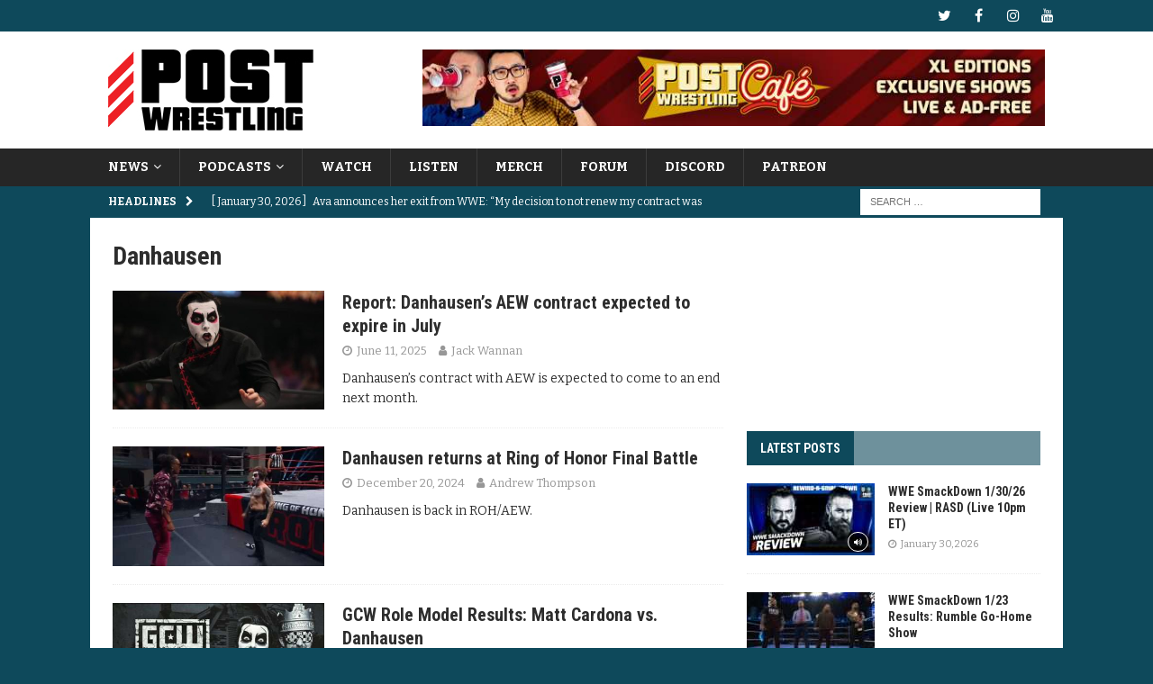

--- FILE ---
content_type: text/html; charset=UTF-8
request_url: https://www.postwrestling.com/tag/danhausen/
body_size: 19215
content:
<!DOCTYPE html>
<html class="no-js mh-one-sb" lang="en-US">
<head>
<meta charset="UTF-8">
<meta name="viewport" content="width=device-width, initial-scale=1.0">
<link rel="profile" href="http://gmpg.org/xfn/11" />
<meta name='robots' content='index, follow, max-image-preview:large, max-snippet:-1, max-video-preview:-1' />

	<!-- This site is optimized with the Yoast SEO plugin v26.8 - https://yoast.com/product/yoast-seo-wordpress/ -->
	<title>Danhausen Archives - POST Wrestling | Podcasts, News, Reviews | WWE AEW NXT NJPW</title>
	<link rel="canonical" href="https://www.postwrestling.com/tag/danhausen/" />
	<meta property="og:locale" content="en_US" />
	<meta property="og:type" content="article" />
	<meta property="og:title" content="Danhausen Archives - POST Wrestling | Podcasts, News, Reviews | WWE AEW NXT NJPW" />
	<meta property="og:url" content="https://www.postwrestling.com/tag/danhausen/" />
	<meta property="og:site_name" content="POST Wrestling | Podcasts, News, Reviews | WWE AEW NXT NJPW" />
	<meta name="twitter:card" content="summary_large_image" />
	<meta name="twitter:site" content="@postwrestling" />
	<script type="application/ld+json" class="yoast-schema-graph">{"@context":"https://schema.org","@graph":[{"@type":"CollectionPage","@id":"https://www.postwrestling.com/tag/danhausen/","url":"https://www.postwrestling.com/tag/danhausen/","name":"Danhausen Archives - POST Wrestling | Podcasts, News, Reviews | WWE AEW NXT NJPW","isPartOf":{"@id":"https://www.postwrestling.com/#website"},"primaryImageOfPage":{"@id":"https://www.postwrestling.com/tag/danhausen/#primaryimage"},"image":{"@id":"https://www.postwrestling.com/tag/danhausen/#primaryimage"},"thumbnailUrl":"https://www.postwrestling.com/wp-content/uploads/2023/05/intro-import.jpg","breadcrumb":{"@id":"https://www.postwrestling.com/tag/danhausen/#breadcrumb"},"inLanguage":"en-US"},{"@type":"ImageObject","inLanguage":"en-US","@id":"https://www.postwrestling.com/tag/danhausen/#primaryimage","url":"https://www.postwrestling.com/wp-content/uploads/2023/05/intro-import.jpg","contentUrl":"https://www.postwrestling.com/wp-content/uploads/2023/05/intro-import.jpg","width":780,"height":465,"caption":"Photo Courtesy: All Elite Wrestling"},{"@type":"BreadcrumbList","@id":"https://www.postwrestling.com/tag/danhausen/#breadcrumb","itemListElement":[{"@type":"ListItem","position":1,"name":"Home","item":"https://www.postwrestling.com/"},{"@type":"ListItem","position":2,"name":"Danhausen"}]},{"@type":"WebSite","@id":"https://www.postwrestling.com/#website","url":"https://www.postwrestling.com/","name":"POST Wrestling | Podcasts, News, Reviews | WWE AEW NXT NJPW","description":"","publisher":{"@id":"https://www.postwrestling.com/#organization"},"potentialAction":[{"@type":"SearchAction","target":{"@type":"EntryPoint","urlTemplate":"https://www.postwrestling.com/?s={search_term_string}"},"query-input":{"@type":"PropertyValueSpecification","valueRequired":true,"valueName":"search_term_string"}}],"inLanguage":"en-US"},{"@type":"Organization","@id":"https://www.postwrestling.com/#organization","name":"POST Wrestling","alternateName":"POST","url":"https://www.postwrestling.com/","logo":{"@type":"ImageObject","inLanguage":"en-US","@id":"https://www.postwrestling.com/#/schema/logo/image/","url":"https://www.postwrestling.com/wp-content/uploads/2022/11/POST_LOGO_BLACK_90.jpg","contentUrl":"https://www.postwrestling.com/wp-content/uploads/2022/11/POST_LOGO_BLACK_90.jpg","width":228,"height":90,"caption":"POST Wrestling"},"image":{"@id":"https://www.postwrestling.com/#/schema/logo/image/"},"sameAs":["https://facebook.com/postwrestling","https://x.com/postwrestling","https://youtube.com/postwrestling","https://instagram.com/postwrestling","https://bsky.app/profile/postwrestling.com"]}]}</script>
	<!-- / Yoast SEO plugin. -->


<link rel='dns-prefetch' href='//scripts.mediavine.com' />
<link rel='dns-prefetch' href='//fonts.googleapis.com' />
<link rel="alternate" type="application/rss+xml" title="POST Wrestling | Podcasts, News, Reviews | WWE AEW NXT NJPW &raquo; Feed" href="https://www.postwrestling.com/feed/" />
<link rel="alternate" type="application/rss+xml" title="POST Wrestling | Podcasts, News, Reviews | WWE AEW NXT NJPW &raquo; Comments Feed" href="https://www.postwrestling.com/comments/feed/" />
<link rel="alternate" type="application/rss+xml" title="POST Wrestling | Podcasts, News, Reviews | WWE AEW NXT NJPW &raquo; Danhausen Tag Feed" href="https://www.postwrestling.com/tag/danhausen/feed/" />
<style id='wp-img-auto-sizes-contain-inline-css' type='text/css'>
img:is([sizes=auto i],[sizes^="auto," i]){contain-intrinsic-size:3000px 1500px}
/*# sourceURL=wp-img-auto-sizes-contain-inline-css */
</style>
<style id='wp-emoji-styles-inline-css' type='text/css'>

	img.wp-smiley, img.emoji {
		display: inline !important;
		border: none !important;
		box-shadow: none !important;
		height: 1em !important;
		width: 1em !important;
		margin: 0 0.07em !important;
		vertical-align: -0.1em !important;
		background: none !important;
		padding: 0 !important;
	}
/*# sourceURL=wp-emoji-styles-inline-css */
</style>
<style id='wp-block-library-inline-css' type='text/css'>
:root{--wp-block-synced-color:#7a00df;--wp-block-synced-color--rgb:122,0,223;--wp-bound-block-color:var(--wp-block-synced-color);--wp-editor-canvas-background:#ddd;--wp-admin-theme-color:#007cba;--wp-admin-theme-color--rgb:0,124,186;--wp-admin-theme-color-darker-10:#006ba1;--wp-admin-theme-color-darker-10--rgb:0,107,160.5;--wp-admin-theme-color-darker-20:#005a87;--wp-admin-theme-color-darker-20--rgb:0,90,135;--wp-admin-border-width-focus:2px}@media (min-resolution:192dpi){:root{--wp-admin-border-width-focus:1.5px}}.wp-element-button{cursor:pointer}:root .has-very-light-gray-background-color{background-color:#eee}:root .has-very-dark-gray-background-color{background-color:#313131}:root .has-very-light-gray-color{color:#eee}:root .has-very-dark-gray-color{color:#313131}:root .has-vivid-green-cyan-to-vivid-cyan-blue-gradient-background{background:linear-gradient(135deg,#00d084,#0693e3)}:root .has-purple-crush-gradient-background{background:linear-gradient(135deg,#34e2e4,#4721fb 50%,#ab1dfe)}:root .has-hazy-dawn-gradient-background{background:linear-gradient(135deg,#faaca8,#dad0ec)}:root .has-subdued-olive-gradient-background{background:linear-gradient(135deg,#fafae1,#67a671)}:root .has-atomic-cream-gradient-background{background:linear-gradient(135deg,#fdd79a,#004a59)}:root .has-nightshade-gradient-background{background:linear-gradient(135deg,#330968,#31cdcf)}:root .has-midnight-gradient-background{background:linear-gradient(135deg,#020381,#2874fc)}:root{--wp--preset--font-size--normal:16px;--wp--preset--font-size--huge:42px}.has-regular-font-size{font-size:1em}.has-larger-font-size{font-size:2.625em}.has-normal-font-size{font-size:var(--wp--preset--font-size--normal)}.has-huge-font-size{font-size:var(--wp--preset--font-size--huge)}.has-text-align-center{text-align:center}.has-text-align-left{text-align:left}.has-text-align-right{text-align:right}.has-fit-text{white-space:nowrap!important}#end-resizable-editor-section{display:none}.aligncenter{clear:both}.items-justified-left{justify-content:flex-start}.items-justified-center{justify-content:center}.items-justified-right{justify-content:flex-end}.items-justified-space-between{justify-content:space-between}.screen-reader-text{border:0;clip-path:inset(50%);height:1px;margin:-1px;overflow:hidden;padding:0;position:absolute;width:1px;word-wrap:normal!important}.screen-reader-text:focus{background-color:#ddd;clip-path:none;color:#444;display:block;font-size:1em;height:auto;left:5px;line-height:normal;padding:15px 23px 14px;text-decoration:none;top:5px;width:auto;z-index:100000}html :where(.has-border-color){border-style:solid}html :where([style*=border-top-color]){border-top-style:solid}html :where([style*=border-right-color]){border-right-style:solid}html :where([style*=border-bottom-color]){border-bottom-style:solid}html :where([style*=border-left-color]){border-left-style:solid}html :where([style*=border-width]){border-style:solid}html :where([style*=border-top-width]){border-top-style:solid}html :where([style*=border-right-width]){border-right-style:solid}html :where([style*=border-bottom-width]){border-bottom-style:solid}html :where([style*=border-left-width]){border-left-style:solid}html :where(img[class*=wp-image-]){height:auto;max-width:100%}:where(figure){margin:0 0 1em}html :where(.is-position-sticky){--wp-admin--admin-bar--position-offset:var(--wp-admin--admin-bar--height,0px)}@media screen and (max-width:600px){html :where(.is-position-sticky){--wp-admin--admin-bar--position-offset:0px}}

/*# sourceURL=wp-block-library-inline-css */
</style><style id='global-styles-inline-css' type='text/css'>
:root{--wp--preset--aspect-ratio--square: 1;--wp--preset--aspect-ratio--4-3: 4/3;--wp--preset--aspect-ratio--3-4: 3/4;--wp--preset--aspect-ratio--3-2: 3/2;--wp--preset--aspect-ratio--2-3: 2/3;--wp--preset--aspect-ratio--16-9: 16/9;--wp--preset--aspect-ratio--9-16: 9/16;--wp--preset--color--black: #000000;--wp--preset--color--cyan-bluish-gray: #abb8c3;--wp--preset--color--white: #ffffff;--wp--preset--color--pale-pink: #f78da7;--wp--preset--color--vivid-red: #cf2e2e;--wp--preset--color--luminous-vivid-orange: #ff6900;--wp--preset--color--luminous-vivid-amber: #fcb900;--wp--preset--color--light-green-cyan: #7bdcb5;--wp--preset--color--vivid-green-cyan: #00d084;--wp--preset--color--pale-cyan-blue: #8ed1fc;--wp--preset--color--vivid-cyan-blue: #0693e3;--wp--preset--color--vivid-purple: #9b51e0;--wp--preset--gradient--vivid-cyan-blue-to-vivid-purple: linear-gradient(135deg,rgb(6,147,227) 0%,rgb(155,81,224) 100%);--wp--preset--gradient--light-green-cyan-to-vivid-green-cyan: linear-gradient(135deg,rgb(122,220,180) 0%,rgb(0,208,130) 100%);--wp--preset--gradient--luminous-vivid-amber-to-luminous-vivid-orange: linear-gradient(135deg,rgb(252,185,0) 0%,rgb(255,105,0) 100%);--wp--preset--gradient--luminous-vivid-orange-to-vivid-red: linear-gradient(135deg,rgb(255,105,0) 0%,rgb(207,46,46) 100%);--wp--preset--gradient--very-light-gray-to-cyan-bluish-gray: linear-gradient(135deg,rgb(238,238,238) 0%,rgb(169,184,195) 100%);--wp--preset--gradient--cool-to-warm-spectrum: linear-gradient(135deg,rgb(74,234,220) 0%,rgb(151,120,209) 20%,rgb(207,42,186) 40%,rgb(238,44,130) 60%,rgb(251,105,98) 80%,rgb(254,248,76) 100%);--wp--preset--gradient--blush-light-purple: linear-gradient(135deg,rgb(255,206,236) 0%,rgb(152,150,240) 100%);--wp--preset--gradient--blush-bordeaux: linear-gradient(135deg,rgb(254,205,165) 0%,rgb(254,45,45) 50%,rgb(107,0,62) 100%);--wp--preset--gradient--luminous-dusk: linear-gradient(135deg,rgb(255,203,112) 0%,rgb(199,81,192) 50%,rgb(65,88,208) 100%);--wp--preset--gradient--pale-ocean: linear-gradient(135deg,rgb(255,245,203) 0%,rgb(182,227,212) 50%,rgb(51,167,181) 100%);--wp--preset--gradient--electric-grass: linear-gradient(135deg,rgb(202,248,128) 0%,rgb(113,206,126) 100%);--wp--preset--gradient--midnight: linear-gradient(135deg,rgb(2,3,129) 0%,rgb(40,116,252) 100%);--wp--preset--font-size--small: 13px;--wp--preset--font-size--medium: 20px;--wp--preset--font-size--large: 36px;--wp--preset--font-size--x-large: 42px;--wp--preset--spacing--20: 0.44rem;--wp--preset--spacing--30: 0.67rem;--wp--preset--spacing--40: 1rem;--wp--preset--spacing--50: 1.5rem;--wp--preset--spacing--60: 2.25rem;--wp--preset--spacing--70: 3.38rem;--wp--preset--spacing--80: 5.06rem;--wp--preset--shadow--natural: 6px 6px 9px rgba(0, 0, 0, 0.2);--wp--preset--shadow--deep: 12px 12px 50px rgba(0, 0, 0, 0.4);--wp--preset--shadow--sharp: 6px 6px 0px rgba(0, 0, 0, 0.2);--wp--preset--shadow--outlined: 6px 6px 0px -3px rgb(255, 255, 255), 6px 6px rgb(0, 0, 0);--wp--preset--shadow--crisp: 6px 6px 0px rgb(0, 0, 0);}:where(.is-layout-flex){gap: 0.5em;}:where(.is-layout-grid){gap: 0.5em;}body .is-layout-flex{display: flex;}.is-layout-flex{flex-wrap: wrap;align-items: center;}.is-layout-flex > :is(*, div){margin: 0;}body .is-layout-grid{display: grid;}.is-layout-grid > :is(*, div){margin: 0;}:where(.wp-block-columns.is-layout-flex){gap: 2em;}:where(.wp-block-columns.is-layout-grid){gap: 2em;}:where(.wp-block-post-template.is-layout-flex){gap: 1.25em;}:where(.wp-block-post-template.is-layout-grid){gap: 1.25em;}.has-black-color{color: var(--wp--preset--color--black) !important;}.has-cyan-bluish-gray-color{color: var(--wp--preset--color--cyan-bluish-gray) !important;}.has-white-color{color: var(--wp--preset--color--white) !important;}.has-pale-pink-color{color: var(--wp--preset--color--pale-pink) !important;}.has-vivid-red-color{color: var(--wp--preset--color--vivid-red) !important;}.has-luminous-vivid-orange-color{color: var(--wp--preset--color--luminous-vivid-orange) !important;}.has-luminous-vivid-amber-color{color: var(--wp--preset--color--luminous-vivid-amber) !important;}.has-light-green-cyan-color{color: var(--wp--preset--color--light-green-cyan) !important;}.has-vivid-green-cyan-color{color: var(--wp--preset--color--vivid-green-cyan) !important;}.has-pale-cyan-blue-color{color: var(--wp--preset--color--pale-cyan-blue) !important;}.has-vivid-cyan-blue-color{color: var(--wp--preset--color--vivid-cyan-blue) !important;}.has-vivid-purple-color{color: var(--wp--preset--color--vivid-purple) !important;}.has-black-background-color{background-color: var(--wp--preset--color--black) !important;}.has-cyan-bluish-gray-background-color{background-color: var(--wp--preset--color--cyan-bluish-gray) !important;}.has-white-background-color{background-color: var(--wp--preset--color--white) !important;}.has-pale-pink-background-color{background-color: var(--wp--preset--color--pale-pink) !important;}.has-vivid-red-background-color{background-color: var(--wp--preset--color--vivid-red) !important;}.has-luminous-vivid-orange-background-color{background-color: var(--wp--preset--color--luminous-vivid-orange) !important;}.has-luminous-vivid-amber-background-color{background-color: var(--wp--preset--color--luminous-vivid-amber) !important;}.has-light-green-cyan-background-color{background-color: var(--wp--preset--color--light-green-cyan) !important;}.has-vivid-green-cyan-background-color{background-color: var(--wp--preset--color--vivid-green-cyan) !important;}.has-pale-cyan-blue-background-color{background-color: var(--wp--preset--color--pale-cyan-blue) !important;}.has-vivid-cyan-blue-background-color{background-color: var(--wp--preset--color--vivid-cyan-blue) !important;}.has-vivid-purple-background-color{background-color: var(--wp--preset--color--vivid-purple) !important;}.has-black-border-color{border-color: var(--wp--preset--color--black) !important;}.has-cyan-bluish-gray-border-color{border-color: var(--wp--preset--color--cyan-bluish-gray) !important;}.has-white-border-color{border-color: var(--wp--preset--color--white) !important;}.has-pale-pink-border-color{border-color: var(--wp--preset--color--pale-pink) !important;}.has-vivid-red-border-color{border-color: var(--wp--preset--color--vivid-red) !important;}.has-luminous-vivid-orange-border-color{border-color: var(--wp--preset--color--luminous-vivid-orange) !important;}.has-luminous-vivid-amber-border-color{border-color: var(--wp--preset--color--luminous-vivid-amber) !important;}.has-light-green-cyan-border-color{border-color: var(--wp--preset--color--light-green-cyan) !important;}.has-vivid-green-cyan-border-color{border-color: var(--wp--preset--color--vivid-green-cyan) !important;}.has-pale-cyan-blue-border-color{border-color: var(--wp--preset--color--pale-cyan-blue) !important;}.has-vivid-cyan-blue-border-color{border-color: var(--wp--preset--color--vivid-cyan-blue) !important;}.has-vivid-purple-border-color{border-color: var(--wp--preset--color--vivid-purple) !important;}.has-vivid-cyan-blue-to-vivid-purple-gradient-background{background: var(--wp--preset--gradient--vivid-cyan-blue-to-vivid-purple) !important;}.has-light-green-cyan-to-vivid-green-cyan-gradient-background{background: var(--wp--preset--gradient--light-green-cyan-to-vivid-green-cyan) !important;}.has-luminous-vivid-amber-to-luminous-vivid-orange-gradient-background{background: var(--wp--preset--gradient--luminous-vivid-amber-to-luminous-vivid-orange) !important;}.has-luminous-vivid-orange-to-vivid-red-gradient-background{background: var(--wp--preset--gradient--luminous-vivid-orange-to-vivid-red) !important;}.has-very-light-gray-to-cyan-bluish-gray-gradient-background{background: var(--wp--preset--gradient--very-light-gray-to-cyan-bluish-gray) !important;}.has-cool-to-warm-spectrum-gradient-background{background: var(--wp--preset--gradient--cool-to-warm-spectrum) !important;}.has-blush-light-purple-gradient-background{background: var(--wp--preset--gradient--blush-light-purple) !important;}.has-blush-bordeaux-gradient-background{background: var(--wp--preset--gradient--blush-bordeaux) !important;}.has-luminous-dusk-gradient-background{background: var(--wp--preset--gradient--luminous-dusk) !important;}.has-pale-ocean-gradient-background{background: var(--wp--preset--gradient--pale-ocean) !important;}.has-electric-grass-gradient-background{background: var(--wp--preset--gradient--electric-grass) !important;}.has-midnight-gradient-background{background: var(--wp--preset--gradient--midnight) !important;}.has-small-font-size{font-size: var(--wp--preset--font-size--small) !important;}.has-medium-font-size{font-size: var(--wp--preset--font-size--medium) !important;}.has-large-font-size{font-size: var(--wp--preset--font-size--large) !important;}.has-x-large-font-size{font-size: var(--wp--preset--font-size--x-large) !important;}
/*# sourceURL=global-styles-inline-css */
</style>

<style id='classic-theme-styles-inline-css' type='text/css'>
/*! This file is auto-generated */
.wp-block-button__link{color:#fff;background-color:#32373c;border-radius:9999px;box-shadow:none;text-decoration:none;padding:calc(.667em + 2px) calc(1.333em + 2px);font-size:1.125em}.wp-block-file__button{background:#32373c;color:#fff;text-decoration:none}
/*# sourceURL=/wp-includes/css/classic-themes.min.css */
</style>
<link rel='stylesheet' id='cpsh-shortcodes-css' href='https://www.postwrestling.com/wp-content/plugins/column-shortcodes//assets/css/shortcodes.css?ver=1.0.1' type='text/css' media='all' />
<link rel='stylesheet' id='mh-font-awesome-css' href='https://www.postwrestling.com/wp-content/themes/mh-magazine/includes/font-awesome.min.css' type='text/css' media='all' />
<link rel='stylesheet' id='mh-magazine-css' href='https://www.postwrestling.com/wp-content/themes/mh-magazine/style.css?ver=3.9.13' type='text/css' media='all' />
<link rel='stylesheet' id='mh-google-fonts-css' href='https://fonts.googleapis.com/css?family=Bitter:300,400,400italic,600,700%7cRoboto+Condensed:300,400,400italic,600,700' type='text/css' media='all' />
<script type="text/javascript" async="async" fetchpriority="high" data-noptimize="1" data-cfasync="false" src="https://scripts.mediavine.com/tags/post-wrestling.js?ver=6.9" id="mv-script-wrapper-js"></script>
<script type="text/javascript" src="https://www.postwrestling.com/wp-includes/js/jquery/jquery.min.js?ver=3.7.1" id="jquery-core-js"></script>
<script type="text/javascript" src="https://www.postwrestling.com/wp-includes/js/jquery/jquery-migrate.min.js?ver=3.4.1" id="jquery-migrate-js"></script>
<script type="text/javascript" src="https://www.postwrestling.com/wp-content/themes/mh-magazine/js/scripts.js?ver=3.9.13" id="mh-scripts-js"></script>
<link rel="https://api.w.org/" href="https://www.postwrestling.com/wp-json/" /><link rel="alternate" title="JSON" type="application/json" href="https://www.postwrestling.com/wp-json/wp/v2/tags/5909" /><meta name="generator" content="WordPress 6.9" />

		<!-- GA Google Analytics @ https://m0n.co/ga -->
		<script>
			(function(i,s,o,g,r,a,m){i['GoogleAnalyticsObject']=r;i[r]=i[r]||function(){
			(i[r].q=i[r].q||[]).push(arguments)},i[r].l=1*new Date();a=s.createElement(o),
			m=s.getElementsByTagName(o)[0];a.async=1;a.src=g;m.parentNode.insertBefore(a,m)
			})(window,document,'script','https://www.google-analytics.com/analytics.js','ga');
			ga('create', 'UA-111523941-1', 'auto');
			ga('send', 'pageview');
		</script>

	<style type="text/css">
.mh-navigation li:hover, .mh-navigation ul li:hover > ul, .mh-main-nav-wrap, .mh-main-nav, .mh-social-nav li a:hover, .entry-tags li, .mh-slider-caption, .mh-widget-layout8 .mh-widget-title .mh-footer-widget-title-inner, .mh-widget-col-1 .mh-slider-caption, .mh-widget-col-1 .mh-posts-lineup-caption, .mh-carousel-layout1, .mh-spotlight-widget, .mh-social-widget li a, .mh-author-bio-widget, .mh-footer-widget .mh-tab-comment-excerpt, .mh-nip-item:hover .mh-nip-overlay, .mh-widget .tagcloud a, .mh-footer-widget .tagcloud a, .mh-footer, .mh-copyright-wrap, input[type=submit]:hover, #infinite-handle span:hover { background: #262626; }
.mh-extra-nav-bg { background: rgba(38, 38, 38, 0.2); }
.mh-slider-caption, .mh-posts-stacked-title, .mh-posts-lineup-caption { background: #262626; background: rgba(38, 38, 38, 0.8); }
@media screen and (max-width: 900px) { #mh-mobile .mh-slider-caption, #mh-mobile .mh-posts-lineup-caption { background: rgba(38, 38, 38, 1); } }
.slicknav_menu, .slicknav_nav ul, #mh-mobile .mh-footer-widget .mh-posts-stacked-overlay { border-color: #262626; }
.mh-copyright, .mh-copyright a { color: #fff; }
.mh-widget-layout4 .mh-widget-title { background: #0e495b; background: rgba(14, 73, 91, 0.6); }
.mh-preheader, .mh-wide-layout .mh-subheader, .mh-ticker-title, .mh-main-nav li:hover, .mh-footer-nav, .slicknav_menu, .slicknav_btn, .slicknav_nav .slicknav_item:hover, .slicknav_nav a:hover, .mh-back-to-top, .mh-subheading, .entry-tags .fa, .entry-tags li:hover, .mh-widget-layout2 .mh-widget-title, .mh-widget-layout4 .mh-widget-title-inner, .mh-widget-layout4 .mh-footer-widget-title, .mh-widget-layout5 .mh-widget-title-inner, .mh-widget-layout6 .mh-widget-title, #mh-mobile .flex-control-paging li a.flex-active, .mh-image-caption, .mh-carousel-layout1 .mh-carousel-caption, .mh-tab-button.active, .mh-tab-button.active:hover, .mh-footer-widget .mh-tab-button.active, .mh-social-widget li:hover a, .mh-footer-widget .mh-social-widget li a, .mh-footer-widget .mh-author-bio-widget, .tagcloud a:hover, .mh-widget .tagcloud a:hover, .mh-footer-widget .tagcloud a:hover, .mh-posts-stacked-item .mh-meta, .page-numbers:hover, .mh-loop-pagination .current, .mh-comments-pagination .current, .pagelink, a:hover .pagelink, input[type=submit], #infinite-handle span { background: #0e495b; }
.mh-main-nav-wrap .slicknav_nav ul, blockquote, .mh-widget-layout1 .mh-widget-title, .mh-widget-layout3 .mh-widget-title, .mh-widget-layout5 .mh-widget-title, .mh-widget-layout8 .mh-widget-title:after, #mh-mobile .mh-slider-caption, .mh-carousel-layout1, .mh-spotlight-widget, .mh-author-bio-widget, .mh-author-bio-title, .mh-author-bio-image-frame, .mh-video-widget, .mh-tab-buttons, textarea:hover, input[type=text]:hover, input[type=email]:hover, input[type=tel]:hover, input[type=url]:hover { border-color: #0e495b; }
.mh-header-tagline, .mh-dropcap, .mh-carousel-layout1 .flex-direction-nav a, .mh-carousel-layout2 .mh-carousel-caption, .mh-posts-digest-small-category, .mh-posts-lineup-more, .bypostauthor .fn:after, .mh-comment-list .comment-reply-link:before, #respond #cancel-comment-reply-link:before { color: #0e495b; }
.mh-subheader, .page-numbers, a .pagelink, .mh-widget-layout3 .mh-widget-title, .mh-widget .search-form, .mh-tab-button, .mh-tab-content, .mh-nip-widget, .mh-magazine-facebook-page-widget, .mh-social-widget, .mh-posts-horizontal-widget, .mh-ad-spot, .mh-info-spot { background: #446b7f; }
.mh-tab-post-item { border-color: rgba(255, 255, 255, 0.3); }
.mh-tab-comment-excerpt { background: rgba(255, 255, 255, 0.6); }
body, a, blockquote, blockquote cite, .post .entry-title, .page-title, .entry-content h1, .entry-content h2, .entry-content h3, .entry-content h4, .entry-content h5, .entry-content h6, .wp-caption-text, .wp-block-image figcaption, .wp-block-audio figcaption, #respond .comment-reply-title, #respond #cancel-comment-reply-link, #respond .logged-in-as a, .mh-ping-list .mh-ping-item a, .mh-widget-layout1 .mh-widget-title, .mh-widget-layout7 .mh-widget-title, .mh-widget-layout8 .mh-widget-title, .mh-slider-layout4 .mh-slider-caption, .mh-slider-layout4 .mh-slider-caption a, .mh-slider-layout4 .mh-slider-caption a:hover { color: #2d2d2d; }
.mh-header-nav-bottom li a, .mh-social-nav-bottom .fa-mh-social, .mh-boxed-layout .mh-ticker-item-bottom a, .mh-header-date-bottom, .page-numbers, a .pagelink, .mh-widget-layout3 .mh-widget-title, .mh-widget-layout3 .mh-widget-title a, .mh-tabbed-widget, .mh-tabbed-widget a, .mh-posts-horizontal-title a { color: #ffffff; }
</style>
<!--[if lt IE 9]>
<script src="https://www.postwrestling.com/wp-content/themes/mh-magazine/js/css3-mediaqueries.js"></script>
<![endif]-->
<style type="text/css">
.entry-content { font-size: 17px; font-size: 1.0625rem; }
h1, h2, h3, h4, h5, h6, .mh-custom-posts-small-title { font-family: "Roboto Condensed", sans-serif; }
body { font-family: "Bitter", serif; }
</style>
<style type="text/css" id="custom-background-css">
body.custom-background { background-color: #0e495b; }
</style>
	<link rel="icon" href="https://www.postwrestling.com/wp-content/uploads/2017/12/POST_AVATAR_BLUEBG-150x150.jpg" sizes="32x32" />
<link rel="icon" href="https://www.postwrestling.com/wp-content/uploads/2017/12/POST_AVATAR_BLUEBG-300x300.jpg" sizes="192x192" />
<link rel="apple-touch-icon" href="https://www.postwrestling.com/wp-content/uploads/2017/12/POST_AVATAR_BLUEBG-300x300.jpg" />
<meta name="msapplication-TileImage" content="https://www.postwrestling.com/wp-content/uploads/2017/12/POST_AVATAR_BLUEBG-300x300.jpg" />
		<style type="text/css" id="wp-custom-css">
			.mh-slider-title { font-size: 18px; }

.discourse-comments-area .comment-list article.comment-body {
    margin: 10px 0;
    border-top: 1px solid #e9e9e9;
    padding-top: 15px;
}

.discourse-comments-area .comment-list .comment-content {
    display: inline-block;
    vertical-align: top;
    left: 0px;
	  margin-top: 10px;
    position: relative;
}

.discourse-comments-area .comment-list .comment footer.comment-meta {
    display: block;
    font-size: 0.929em;
}

.discourse-comments-area .comment-author.vcard {
    display: inline-block;
    width: 80%;
}

.discourse-comments-area .comment-author img {
    border-radius: 50%;
    width: 45px;
    height: 45px;
}

.discourse-comments-area .comment-author b.fn {
    display: inline-block;
    vertical-align: top;
    margin-left: 15px;
}

.discourse-comments-area .comment-metadata {
    display: inline-block;
    vertical-align: top;
    text-align: right;
}

.discourse-comments-area article.comment-body:first-of-type {
    margin-top: 20px;
}

.discourse-comments-area article.comment-body {
    margin: 50px 0;
    border-top: 1px solid #e9e9e9;
    padding-top: 15px;
}
.discourse-comments-area .discourse-participants {
	display: none;
}
.discourse-comments-area .comment-reply-title p {
	display: none;
}

.discourse-comments-area .comment-respond {
    border-top: 1px solid #e9e9e9;
    padding: 10px;
}

.discourse-comments-area aside.quote {
	margin: 10px;
}

.discourse-comments-area aside.quote img {
	border-radius: 50%;
}

.discourse-comments-area aside.quote blockquote {
	border: none;
}



@media (max-width: 570px) { 
	.discourse-comments-area .comment-metadata {
		float: right;
	}
	
	.discourse-comments-area .comment-author.vcard {
		width: 60%;
	}
	
	.discourse-comments-area .comment-content {
    left: 0px !important;
    margin-top: 5px;
	}
}
.mh-slider-category { display: none; }
.mh-posts-list-content { overflow: hidden; }

/* Media Vine CSS */
@media only screen and (max-width: 359px) {
.mh-wrapper {
    padding-left: 10px !important;
    padding-right: 10px !important;
}
}
@media only screen and (min-width: 901px) {
#footer_branding {
     text-align: left !important;
}
} 
/* end of fix */
		</style>
		<link href="https://web-player.art19.com/assets/current.css" media="screen" rel="stylesheet" type="text/css">
	
<!-- Google tag (gtag.js) -->
<script async src="https://www.googletagmanager.com/gtag/js?id=G-85CL7683ZB"></script>
<script>
  window.dataLayer = window.dataLayer || [];
  function gtag(){dataLayer.push(arguments);}
  gtag('js', new Date());

  gtag('config', 'G-85CL7683ZB');
</script>
</head>
<body id="mh-mobile" class="archive tag tag-danhausen tag-5909 custom-background wp-custom-logo wp-theme-mh-magazine mh-wide-layout mh-right-sb mh-loop-layout1 mh-widget-layout4 mh-loop-hide-caption" itemscope="itemscope" itemtype="https://schema.org/WebPage">
<div class="mh-header-nav-mobile clearfix"></div>
	<div class="mh-preheader">
    	<div class="mh-container mh-container-inner mh-row clearfix">
										<div class="mh-header-bar-content mh-header-bar-top-right mh-col-1-3 clearfix">
											<nav class="mh-social-icons mh-social-nav mh-social-nav-top clearfix" itemscope="itemscope" itemtype="https://schema.org/SiteNavigationElement">
							<div class="menu-social-container"><ul id="menu-social" class="menu"><li id="menu-item-126" class="menu-item menu-item-type-custom menu-item-object-custom menu-item-126"><a href="http://twitter.com/POSTwrestling"><i class="fa fa-mh-social"></i><span class="screen-reader-text">Twitter</span></a></li>
<li id="menu-item-125" class="menu-item menu-item-type-custom menu-item-object-custom menu-item-125"><a href="http://www.facebook.com/POSTwrestling"><i class="fa fa-mh-social"></i><span class="screen-reader-text">Facebook</span></a></li>
<li id="menu-item-213" class="menu-item menu-item-type-custom menu-item-object-custom menu-item-213"><a href="http://instagram.com/POSTwrestling"><i class="fa fa-mh-social"></i><span class="screen-reader-text">Instagram</span></a></li>
<li id="menu-item-207" class="menu-item menu-item-type-custom menu-item-object-custom menu-item-207"><a href="https://www.youtube.com/POSTWrestling"><i class="fa fa-mh-social"></i><span class="screen-reader-text">YouTube</span></a></li>
</ul></div>						</nav>
									</div>
					</div>
	</div>
<header class="mh-header" itemscope="itemscope" itemtype="https://schema.org/WPHeader">
	<div class="mh-container mh-container-inner clearfix">
		<div class="mh-custom-header clearfix">
<div class="mh-header-columns mh-row clearfix">
<div class="mh-col-1-3 mh-site-identity">
<div class="mh-site-logo" role="banner" itemscope="itemscope" itemtype="https://schema.org/Brand">
<a href="https://www.postwrestling.com/" class="custom-logo-link" rel="home"><img width="228" height="90" src="https://www.postwrestling.com/wp-content/uploads/2022/11/POST_LOGO_BLACK_90.jpg" class="custom-logo" alt="POST Wrestling | Podcasts, News, Reviews | WWE AEW NXT NJPW" decoding="async" /></a></div>
</div>
<aside class="mh-col-2-3 mh-header-widget-2">
<div id="media_image-34" class="mh-widget mh-header-2 widget_media_image"><a href="https://www.postwrestlingcafe.com/"><img width="728" height="90" src="https://www.postwrestling.com/wp-content/uploads/2024/12/POST-CAFE_HEADER-BANNER-2025.jpg" class="image wp-image-107988  attachment-full size-full" alt="" style="max-width: 100%; height: auto;" decoding="async" fetchpriority="high" srcset="https://www.postwrestling.com/wp-content/uploads/2024/12/POST-CAFE_HEADER-BANNER-2025.jpg 728w, https://www.postwrestling.com/wp-content/uploads/2024/12/POST-CAFE_HEADER-BANNER-2025-300x37.jpg 300w" sizes="(max-width: 728px) 100vw, 728px" /></a></div></aside>
</div>
</div>
	</div>
	<div class="mh-main-nav-wrap">
		<nav class="mh-navigation mh-main-nav mh-container mh-container-inner clearfix" itemscope="itemscope" itemtype="https://schema.org/SiteNavigationElement">
			<div class="menu-main-menu-container"><ul id="menu-main-menu" class="menu"><li id="menu-item-146" class="menu-item menu-item-type-taxonomy menu-item-object-category menu-item-has-children menu-item-146"><a href="https://www.postwrestling.com/category/news/">NEWS</a>
<ul class="sub-menu">
	<li id="menu-item-94275" class="menu-item menu-item-type-taxonomy menu-item-object-category menu-item-94275"><a href="https://www.postwrestling.com/category/news/janel-grant-case/">Janel Grant Case</a></li>
	<li id="menu-item-40419" class="menu-item menu-item-type-taxonomy menu-item-object-category menu-item-40419"><a href="https://www.postwrestling.com/category/news/show-reports/">Show Reports</a></li>
	<li id="menu-item-60368" class="menu-item menu-item-type-taxonomy menu-item-object-category menu-item-60368"><a href="https://www.postwrestling.com/category/news/exclusives/">Exclusives</a></li>
	<li id="menu-item-28584" class="menu-item menu-item-type-taxonomy menu-item-object-category menu-item-28584"><a href="https://www.postwrestling.com/category/news/obits/">Obituaries</a></li>
</ul>
</li>
<li id="menu-item-112" class="menu-item menu-item-type-taxonomy menu-item-object-category menu-item-has-children menu-item-112"><a href="https://www.postwrestling.com/category/podcasts/">PODCASTS</a>
<ul class="sub-menu">
	<li id="menu-item-497" class="menu-item menu-item-type-taxonomy menu-item-object-category menu-item-has-children menu-item-497"><a href="https://www.postwrestling.com/category/podcasts/postwrestling/">POST Wrestling</a>
	<ul class="sub-menu">
		<li id="menu-item-113" class="menu-item menu-item-type-taxonomy menu-item-object-category menu-item-113"><a href="https://www.postwrestling.com/category/podcasts/postwrestling/rar/">Rewind-A-Raw</a></li>
		<li id="menu-item-13813" class="menu-item menu-item-type-taxonomy menu-item-object-category menu-item-13813"><a href="https://www.postwrestling.com/category/podcasts/postwrestling/rewind-a-dynamite/">Rewind-A-Dynamite</a></li>
		<li id="menu-item-351" class="menu-item menu-item-type-taxonomy menu-item-object-category menu-item-351"><a href="https://www.postwrestling.com/category/podcasts/postwrestling/rasd/">Rewind-A-SmackDown</a></li>
		<li id="menu-item-958" class="menu-item menu-item-type-taxonomy menu-item-object-category menu-item-958"><a href="https://www.postwrestling.com/category/podcasts/postwrestling/ppv/">PPV POST Shows</a></li>
		<li id="menu-item-10666" class="menu-item menu-item-type-taxonomy menu-item-object-category menu-item-10666"><a href="https://www.postwrestling.com/category/podcasts/postwrestling/postprofile/">POST Profile</a></li>
		<li id="menu-item-1750" class="menu-item menu-item-type-taxonomy menu-item-object-category menu-item-1750"><a href="https://www.postwrestling.com/category/podcasts/postwrestling/postroundtable/">POST Interview</a></li>
		<li id="menu-item-959" class="menu-item menu-item-type-taxonomy menu-item-object-category menu-item-959"><a href="https://www.postwrestling.com/category/podcasts/postwrestling/postspecials/">Specials</a></li>
	</ul>
</li>
	<li id="menu-item-844" class="menu-item menu-item-type-taxonomy menu-item-object-category menu-item-has-children menu-item-844"><a href="https://www.postwrestling.com/category/podcasts/postwrestlingcafe/">POST Wrestling Café</a>
	<ul class="sub-menu">
		<li id="menu-item-845" class="menu-item menu-item-type-taxonomy menu-item-object-category menu-item-845"><a href="https://www.postwrestling.com/category/podcasts/postwrestlingcafe/raw/">Rewind-A-Wai</a></li>
		<li id="menu-item-1748" class="menu-item menu-item-type-taxonomy menu-item-object-category menu-item-1748"><a href="https://www.postwrestling.com/category/podcasts/postwrestlingcafe/askawai/">Ask-A-Wai</a></li>
		<li id="menu-item-50030" class="menu-item menu-item-type-taxonomy menu-item-object-category menu-item-50030"><a href="https://www.postwrestling.com/category/podcasts/postwrestlingcafe/talk/">Pollock &amp; Ting: TALK</a></li>
		<li id="menu-item-3958" class="menu-item menu-item-type-taxonomy menu-item-object-category menu-item-3958"><a href="https://www.postwrestling.com/category/podcasts/postwrestlingcafe/doubleshot/">Double Shot</a></li>
		<li id="menu-item-76752" class="menu-item menu-item-type-taxonomy menu-item-object-category menu-item-76752"><a href="https://www.postwrestling.com/category/podcasts/postwrestlingcafe/collision-course/">Collision Course</a></li>
		<li id="menu-item-1749" class="menu-item menu-item-type-taxonomy menu-item-object-category menu-item-1749"><a href="https://www.postwrestling.com/category/podcasts/postwrestlingcafe/njpwreviews/">NJPW Reviews</a></li>
		<li id="menu-item-122110" class="menu-item menu-item-type-taxonomy menu-item-object-category menu-item-122110"><a href="https://www.postwrestling.com/category/podcasts/postwrestlingcafe/tnappv/">TNA PPV Reviews</a></li>
		<li id="menu-item-5642" class="menu-item menu-item-type-taxonomy menu-item-object-category menu-item-5642"><a href="https://www.postwrestling.com/category/podcasts/postwrestlingcafe/movies/">MCU L8R / POST Movie Reviews</a></li>
		<li id="menu-item-1747" class="menu-item menu-item-type-taxonomy menu-item-object-category menu-item-1747"><a href="https://www.postwrestling.com/category/podcasts/postwrestlingcafe/mmareviews/">UFC &amp; MMA Reviews</a></li>
		<li id="menu-item-49331" class="menu-item menu-item-type-taxonomy menu-item-object-category menu-item-49331"><a href="https://www.postwrestling.com/category/podcasts/postwrestlingcafe/the-wellness-policy/">The Wellness Policy</a></li>
		<li id="menu-item-80586" class="menu-item menu-item-type-taxonomy menu-item-object-category menu-item-80586"><a href="https://www.postwrestling.com/category/podcasts/postwrestlingcafe/postmarks/">POSTmarks</a></li>
		<li id="menu-item-2950" class="menu-item menu-item-type-taxonomy menu-item-object-category menu-item-2950"><a href="https://www.postwrestling.com/category/podcasts/postwrestlingcafe/postcafespecials/">Specials</a></li>
		<li id="menu-item-124135" class="menu-item menu-item-type-taxonomy menu-item-object-category menu-item-124135"><a href="https://www.postwrestling.com/category/podcasts/postwrestlingcafe/book-club/">Book Club (Double Double+)</a></li>
	</ul>
</li>
	<li id="menu-item-2371" class="menu-item menu-item-type-taxonomy menu-item-object-category menu-item-has-children menu-item-2371"><a href="https://www.postwrestling.com/category/podcasts/upnxt/">upNXT</a>
	<ul class="sub-menu">
		<li id="menu-item-20337" class="menu-item menu-item-type-taxonomy menu-item-object-category menu-item-20337"><a href="https://www.postwrestling.com/category/podcasts/upnxt/nxt/">NXT TV Reviews</a></li>
		<li id="menu-item-7992" class="menu-item menu-item-type-taxonomy menu-item-object-category menu-item-7992"><a href="https://www.postwrestling.com/category/podcasts/upnxt/nxt-takeover-reviews/">NXT TakeOver Reviews</a></li>
		<li id="menu-item-7991" class="menu-item menu-item-type-taxonomy menu-item-object-category menu-item-7991"><a href="https://www.postwrestling.com/category/podcasts/upnxt/upnxt-movie-review/">upNXT Movie/TV Reviews</a></li>
		<li id="menu-item-20232" class="menu-item menu-item-type-custom menu-item-object-custom menu-item-20232"><a href="http://poisonrana.ca">Poisonrana.ca</a></li>
	</ul>
</li>
	<li id="menu-item-74653" class="menu-item menu-item-type-taxonomy menu-item-object-category menu-item-74653"><a href="https://www.postwrestling.com/category/podcasts/postwrestling/pollockthurston/">Pollock &amp; Thurston</a></li>
	<li id="menu-item-35163" class="menu-item menu-item-type-taxonomy menu-item-object-category menu-item-35163"><a href="https://www.postwrestling.com/category/podcasts/postwrestling/the-nubian-wrestling-advocates/">The Nubian Wrestling Advocates</a></li>
	<li id="menu-item-22282" class="menu-item menu-item-type-taxonomy menu-item-object-category menu-item-22282"><a href="https://www.postwrestling.com/category/podcasts/postwrestling/the-long-winding-royal-road/">The Long &amp; Winding Royal Road</a></li>
	<li id="menu-item-3634" class="menu-item menu-item-type-taxonomy menu-item-object-category menu-item-3634"><a href="https://www.postwrestling.com/category/podcasts/postwrestlingcafe/postpuroresu/">POST Puroresu</a></li>
	<li id="menu-item-7987" class="menu-item menu-item-type-taxonomy menu-item-object-category menu-item-7987"><a href="https://www.postwrestling.com/category/podcasts/postwrestling/the-rocky-maivia-picture-show/">The Rocky Maivia Picture Show</a></li>
</ul>
</li>
<li id="menu-item-47927" class="menu-item menu-item-type-custom menu-item-object-custom menu-item-47927"><a href="https://www.youtube.com/postwrestling">WATCH</a></li>
<li id="menu-item-414" class="menu-item menu-item-type-post_type menu-item-object-page menu-item-414"><a href="https://www.postwrestling.com/subscribe/">LISTEN</a></li>
<li id="menu-item-6587" class="menu-item menu-item-type-custom menu-item-object-custom menu-item-6587"><a href="https://chopped-tees.com/collections/post-wrestling-network">MERCH</a></li>
<li id="menu-item-289" class="menu-item menu-item-type-custom menu-item-object-custom menu-item-289"><a href="http://forum.postwrestling.com">FORUM</a></li>
<li id="menu-item-19678" class="menu-item menu-item-type-custom menu-item-object-custom menu-item-19678"><a href="https://discord.gg/postwrestling">DISCORD</a></li>
<li id="menu-item-191" class="menu-item menu-item-type-custom menu-item-object-custom menu-item-191"><a href="http://www.patreon.com/POSTwrestling">PATREON</a></li>
</ul></div>		</nav>
	</div>
	</header>
	<div class="mh-subheader">
		<div class="mh-container mh-container-inner mh-row clearfix">
							<div class="mh-header-bar-content mh-header-bar-bottom-left mh-col-2-3 clearfix">
											<div class="mh-header-ticker mh-header-ticker-bottom">
							<div class="mh-ticker-bottom">
			<div class="mh-ticker-title mh-ticker-title-bottom">
			HEADLINES<i class="fa fa-chevron-right"></i>		</div>
		<div class="mh-ticker-content mh-ticker-content-bottom">
		<ul id="mh-ticker-loop-bottom">				<li class="mh-ticker-item mh-ticker-item-bottom">
					<a href="https://www.postwrestling.com/2026/01/30/wwe-smackdown-1-23-live-results-rumble-go-home-show/" title="WWE SmackDown 1/23 Results: Rumble Go-Home Show">
						<span class="mh-ticker-item-date mh-ticker-item-date-bottom">
                        	[ January 30, 2026 ]                        </span>
						<span class="mh-ticker-item-title mh-ticker-item-title-bottom">
							WWE SmackDown 1/23 Results: Rumble Go-Home Show						</span>
													<span class="mh-ticker-item-cat mh-ticker-item-cat-bottom">
								<i class="fa fa-caret-right"></i>
																NEWS							</span>
											</a>
				</li>				<li class="mh-ticker-item mh-ticker-item-bottom">
					<a href="https://www.postwrestling.com/2026/01/30/ava-announces-her-exit-from-wwe-my-decision-to-not-renew-my-contract-was-very-difficult/" title="Ava announces her exit from WWE: &#8220;My decision to not renew my contract was very difficult&#8221;">
						<span class="mh-ticker-item-date mh-ticker-item-date-bottom">
                        	[ January 30, 2026 ]                        </span>
						<span class="mh-ticker-item-title mh-ticker-item-title-bottom">
							Ava announces her exit from WWE: &#8220;My decision to not renew my contract was very difficult&#8221;						</span>
													<span class="mh-ticker-item-cat mh-ticker-item-cat-bottom">
								<i class="fa fa-caret-right"></i>
																NEWS							</span>
											</a>
				</li>				<li class="mh-ticker-item mh-ticker-item-bottom">
					<a href="https://www.postwrestling.com/2026/01/30/royal-rumble-stadium-built-in-weeks-raises-questions-from-human-rights-groups-about-working-conditions-wwe-and-saudi-officials-unresponsive/" title="Royal Rumble stadium built in weeks raises questions from human rights groups about working conditions, WWE and Saudi officials unresponsive">
						<span class="mh-ticker-item-date mh-ticker-item-date-bottom">
                        	[ January 30, 2026 ]                        </span>
						<span class="mh-ticker-item-title mh-ticker-item-title-bottom">
							Royal Rumble stadium built in weeks raises questions from human rights groups about working conditions, WWE and Saudi officials unresponsive						</span>
													<span class="mh-ticker-item-cat mh-ticker-item-cat-bottom">
								<i class="fa fa-caret-right"></i>
																Exclusives							</span>
											</a>
				</li>				<li class="mh-ticker-item mh-ticker-item-bottom">
					<a href="https://www.postwrestling.com/2026/01/30/chase-owens-i-have-re-signed-with-njpw/" title="Chase Owens: &#8220;I have re-signed with NJPW&#8221;">
						<span class="mh-ticker-item-date mh-ticker-item-date-bottom">
                        	[ January 30, 2026 ]                        </span>
						<span class="mh-ticker-item-title mh-ticker-item-title-bottom">
							Chase Owens: &#8220;I have re-signed with NJPW&#8221;						</span>
													<span class="mh-ticker-item-cat mh-ticker-item-cat-bottom">
								<i class="fa fa-caret-right"></i>
																NEWS							</span>
											</a>
				</li>				<li class="mh-ticker-item mh-ticker-item-bottom">
					<a href="https://www.postwrestling.com/2026/01/30/reports-royal-rumble-not-available-to-espn-subscribers-on-youtube-tv-or-comcast-xfinity/" title="Reports: Royal Rumble not available to ESPN subscribers on YouTube TV or Comcast Xfinity">
						<span class="mh-ticker-item-date mh-ticker-item-date-bottom">
                        	[ January 30, 2026 ]                        </span>
						<span class="mh-ticker-item-title mh-ticker-item-title-bottom">
							Reports: Royal Rumble not available to ESPN subscribers on YouTube TV or Comcast Xfinity						</span>
													<span class="mh-ticker-item-cat mh-ticker-item-cat-bottom">
								<i class="fa fa-caret-right"></i>
																NEWS							</span>
											</a>
				</li>		</ul>
	</div>
</div>						</div>
									</div>
										<div class="mh-header-bar-content mh-header-bar-bottom-right mh-col-1-3 clearfix">
											<aside class="mh-header-search mh-header-search-bottom">
							<form role="search" method="get" class="search-form" action="https://www.postwrestling.com/">
				<label>
					<span class="screen-reader-text">Search for:</span>
					<input type="search" class="search-field" placeholder="Search &hellip;" value="" name="s" />
				</label>
				<input type="submit" class="search-submit" value="Search" />
			</form>						</aside>
									</div>
					</div>
	</div>
<div class="mh-container mh-container-outer">
<div class="mh-wrapper clearfix">
	<div class="mh-main clearfix">
		<div id="main-content" class="mh-loop mh-content" role="main">				<header class="page-header"><h1 class="page-title">Danhausen</h1>				</header><article class="mh-posts-list-item clearfix post-117199 post type-post status-publish format-standard has-post-thumbnail hentry category-news tag-aew tag-danhausen tag-roh">
	<figure class="mh-posts-list-thumb">
		<a class="mh-thumb-icon mh-thumb-icon-small-mobile" href="https://www.postwrestling.com/2025/06/11/report-danhausens-aew-contract-expected-to-expire-in-july/"><img width="435" height="245" src="https://www.postwrestling.com/wp-content/uploads/2023/05/intro-import-435x245.jpg" class="attachment-mh-magazine-medium size-mh-magazine-medium wp-post-image" alt="" decoding="async" srcset="https://www.postwrestling.com/wp-content/uploads/2023/05/intro-import-435x245.jpg 435w, https://www.postwrestling.com/wp-content/uploads/2023/05/intro-import-768x432.jpg 768w, https://www.postwrestling.com/wp-content/uploads/2023/05/intro-import-678x381.jpg 678w, https://www.postwrestling.com/wp-content/uploads/2023/05/intro-import-142x80.jpg 142w" sizes="(max-width: 435px) 100vw, 435px" />		</a>
					<div class="mh-image-caption mh-posts-list-caption">
				NEWS			</div>
			</figure>
	<div class="mh-posts-list-content clearfix">
		<header class="mh-posts-list-header">
			<h3 class="entry-title mh-posts-list-title">
				<a href="https://www.postwrestling.com/2025/06/11/report-danhausens-aew-contract-expected-to-expire-in-july/" title="Report: Danhausen&#8217;s AEW contract expected to expire in July" rel="bookmark">
					Report: Danhausen&#8217;s AEW contract expected to expire in July				</a>
			</h3>
			<div class="mh-meta entry-meta">
<span class="entry-meta-date updated"><i class="fa fa-clock-o"></i><a href="https://www.postwrestling.com/2025/06/">June 11, 2025</a></span>
<span class="entry-meta-author author vcard"><i class="fa fa-user"></i><a class="fn" href="https://www.postwrestling.com/author/jack-wannan/">Jack Wannan</a></span>
</div>
		</header>
		<div class="mh-posts-list-excerpt clearfix">
			<div class="mh-excerpt"><p>Danhausen&#8217;s contract with AEW is expected to come to an end next month. <a class="mh-excerpt-more" href="https://www.postwrestling.com/2025/06/11/report-danhausens-aew-contract-expected-to-expire-in-july/" title="Report: Danhausen&#8217;s AEW contract expected to expire in July"></a></p>
</div>		</div>
	</div>
</article><article class="mh-posts-list-item clearfix post-107830 post type-post status-publish format-standard has-post-thumbnail hentry category-news tag-danhausen tag-ring-of-honor tag-ring-of-honor-final-battle">
	<figure class="mh-posts-list-thumb">
		<a class="mh-thumb-icon mh-thumb-icon-small-mobile" href="https://www.postwrestling.com/2024/12/20/danhausen-returns-at-ring-of-honor-final-battle/"><img width="435" height="245" src="https://www.postwrestling.com/wp-content/uploads/2024/12/GfSPkUSWwAA_A4K-e1734744457745-435x245.jpg" class="attachment-mh-magazine-medium size-mh-magazine-medium wp-post-image" alt="" decoding="async" srcset="https://www.postwrestling.com/wp-content/uploads/2024/12/GfSPkUSWwAA_A4K-e1734744457745-435x245.jpg 435w, https://www.postwrestling.com/wp-content/uploads/2024/12/GfSPkUSWwAA_A4K-e1734744457745-300x169.jpg 300w, https://www.postwrestling.com/wp-content/uploads/2024/12/GfSPkUSWwAA_A4K-e1734744457745-1024x576.jpg 1024w, https://www.postwrestling.com/wp-content/uploads/2024/12/GfSPkUSWwAA_A4K-e1734744457745-768x432.jpg 768w, https://www.postwrestling.com/wp-content/uploads/2024/12/GfSPkUSWwAA_A4K-e1734744457745-678x381.jpg 678w, https://www.postwrestling.com/wp-content/uploads/2024/12/GfSPkUSWwAA_A4K-e1734744457745-904x509.jpg 904w, https://www.postwrestling.com/wp-content/uploads/2024/12/GfSPkUSWwAA_A4K-e1734744457745-142x80.jpg 142w, https://www.postwrestling.com/wp-content/uploads/2024/12/GfSPkUSWwAA_A4K-e1734744457745.jpg 1263w" sizes="(max-width: 435px) 100vw, 435px" />		</a>
					<div class="mh-image-caption mh-posts-list-caption">
				NEWS			</div>
			</figure>
	<div class="mh-posts-list-content clearfix">
		<header class="mh-posts-list-header">
			<h3 class="entry-title mh-posts-list-title">
				<a href="https://www.postwrestling.com/2024/12/20/danhausen-returns-at-ring-of-honor-final-battle/" title="Danhausen returns at Ring of Honor Final Battle" rel="bookmark">
					Danhausen returns at Ring of Honor Final Battle				</a>
			</h3>
			<div class="mh-meta entry-meta">
<span class="entry-meta-date updated"><i class="fa fa-clock-o"></i><a href="https://www.postwrestling.com/2024/12/">December 20, 2024</a></span>
<span class="entry-meta-author author vcard"><i class="fa fa-user"></i><a class="fn" href="https://www.postwrestling.com/author/athompson/">Andrew Thompson</a></span>
</div>
		</header>
		<div class="mh-posts-list-excerpt clearfix">
			<div class="mh-excerpt"><p>Danhausen is back in ROH/AEW. <a class="mh-excerpt-more" href="https://www.postwrestling.com/2024/12/20/danhausen-returns-at-ring-of-honor-final-battle/" title="Danhausen returns at Ring of Honor Final Battle"></a></p>
</div>		</div>
	</div>
</article><article class="mh-posts-list-item clearfix post-92065 post type-post status-publish format-standard has-post-thumbnail hentry category-news category-show-reports tag-danhausen tag-gcw-role-model tag-matt-cardona">
	<figure class="mh-posts-list-thumb">
		<a class="mh-thumb-icon mh-thumb-icon-small-mobile" href="https://www.postwrestling.com/2024/03/24/gcw-role-model-results-matt-cardona-vs-danhausen/"><img width="435" height="245" src="https://www.postwrestling.com/wp-content/uploads/2024/03/GJZs_h_XAAAvylg-435x245.jpg" class="attachment-mh-magazine-medium size-mh-magazine-medium wp-post-image" alt="" decoding="async" loading="lazy" srcset="https://www.postwrestling.com/wp-content/uploads/2024/03/GJZs_h_XAAAvylg-435x245.jpg 435w, https://www.postwrestling.com/wp-content/uploads/2024/03/GJZs_h_XAAAvylg-300x169.jpg 300w, https://www.postwrestling.com/wp-content/uploads/2024/03/GJZs_h_XAAAvylg-1024x576.jpg 1024w, https://www.postwrestling.com/wp-content/uploads/2024/03/GJZs_h_XAAAvylg-768x432.jpg 768w, https://www.postwrestling.com/wp-content/uploads/2024/03/GJZs_h_XAAAvylg-678x381.jpg 678w, https://www.postwrestling.com/wp-content/uploads/2024/03/GJZs_h_XAAAvylg-904x509.jpg 904w, https://www.postwrestling.com/wp-content/uploads/2024/03/GJZs_h_XAAAvylg-142x80.jpg 142w, https://www.postwrestling.com/wp-content/uploads/2024/03/GJZs_h_XAAAvylg.jpg 1334w" sizes="auto, (max-width: 435px) 100vw, 435px" />		</a>
					<div class="mh-image-caption mh-posts-list-caption">
				NEWS			</div>
			</figure>
	<div class="mh-posts-list-content clearfix">
		<header class="mh-posts-list-header">
			<h3 class="entry-title mh-posts-list-title">
				<a href="https://www.postwrestling.com/2024/03/24/gcw-role-model-results-matt-cardona-vs-danhausen/" title="GCW Role Model Results: Matt Cardona vs. Danhausen" rel="bookmark">
					GCW Role Model Results: Matt Cardona vs. Danhausen				</a>
			</h3>
			<div class="mh-meta entry-meta">
<span class="entry-meta-date updated"><i class="fa fa-clock-o"></i><a href="https://www.postwrestling.com/2024/03/">March 24, 2024</a></span>
<span class="entry-meta-author author vcard"><i class="fa fa-user"></i><a class="fn" href="https://www.postwrestling.com/author/jon-pine/">Jon Pine</a></span>
</div>
		</header>
		<div class="mh-posts-list-excerpt clearfix">
			<div class="mh-excerpt"><p>GCW Role Model from Detroit with Matt Cardona taking on Danhausen, a dark match deathmatch for a special taping, and Violence is Forever retains their tag titles. <a class="mh-excerpt-more" href="https://www.postwrestling.com/2024/03/24/gcw-role-model-results-matt-cardona-vs-danhausen/" title="GCW Role Model Results: Matt Cardona vs. Danhausen"></a></p>
</div>		</div>
	</div>
</article><article class="mh-posts-list-item clearfix post-86046 post type-post status-publish format-standard has-post-thumbnail hentry category-news category-show-reports tag-aew-rampage tag-aew-rampage-results tag-danhausen tag-dark-order tag-el-hijo-del-vikingo tag-hikaru-shida tag-komander tag-kris-statlander tag-orange-cassidy tag-skye-blue">
	<figure class="mh-posts-list-thumb">
		<a class="mh-thumb-icon mh-thumb-icon-small-mobile" href="https://www.postwrestling.com/2023/12/01/aew-rampage-results-womens-title-match-announced-for-dynamite/"><img width="435" height="245" src="https://www.postwrestling.com/wp-content/uploads/2023/12/Rampage120123-435x245.jpeg" class="attachment-mh-magazine-medium size-mh-magazine-medium wp-post-image" alt="" decoding="async" loading="lazy" srcset="https://www.postwrestling.com/wp-content/uploads/2023/12/Rampage120123-435x245.jpeg 435w, https://www.postwrestling.com/wp-content/uploads/2023/12/Rampage120123-300x169.jpeg 300w, https://www.postwrestling.com/wp-content/uploads/2023/12/Rampage120123-1024x576.jpeg 1024w, https://www.postwrestling.com/wp-content/uploads/2023/12/Rampage120123-768x432.jpeg 768w, https://www.postwrestling.com/wp-content/uploads/2023/12/Rampage120123-1536x864.jpeg 1536w, https://www.postwrestling.com/wp-content/uploads/2023/12/Rampage120123-678x381.jpeg 678w, https://www.postwrestling.com/wp-content/uploads/2023/12/Rampage120123-904x509.jpeg 904w, https://www.postwrestling.com/wp-content/uploads/2023/12/Rampage120123-142x80.jpeg 142w, https://www.postwrestling.com/wp-content/uploads/2023/12/Rampage120123.jpeg 1920w" sizes="auto, (max-width: 435px) 100vw, 435px" />		</a>
					<div class="mh-image-caption mh-posts-list-caption">
				NEWS			</div>
			</figure>
	<div class="mh-posts-list-content clearfix">
		<header class="mh-posts-list-header">
			<h3 class="entry-title mh-posts-list-title">
				<a href="https://www.postwrestling.com/2023/12/01/aew-rampage-results-womens-title-match-announced-for-dynamite/" title="AEW Rampage Results: Women&#8217;s Title Match announced for Dynamite" rel="bookmark">
					AEW Rampage Results: Women&#8217;s Title Match announced for Dynamite				</a>
			</h3>
			<div class="mh-meta entry-meta">
<span class="entry-meta-date updated"><i class="fa fa-clock-o"></i><a href="https://www.postwrestling.com/2023/12/">December 1, 2023</a></span>
<span class="entry-meta-author author vcard"><i class="fa fa-user"></i><a class="fn" href="https://www.postwrestling.com/author/john-kleinchester/">John Kleinchester</a></span>
</div>
		</header>
		<div class="mh-posts-list-excerpt clearfix">
			<div class="mh-excerpt"><p>AEW Rampage featured Orange Cassidy, Danhausen, Hook &#038; Trent Berretta vs. Evil Uno, Alex Reynolds, Angelo Parker &#038; Matt Menard <a class="mh-excerpt-more" href="https://www.postwrestling.com/2023/12/01/aew-rampage-results-womens-title-match-announced-for-dynamite/" title="AEW Rampage Results: Women&#8217;s Title Match announced for Dynamite"></a></p>
</div>		</div>
	</div>
</article><article class="mh-posts-list-item clearfix post-83067 post type-post status-publish format-standard has-post-thumbnail hentry category-news tag-aew-rampage tag-danhausen">
	<figure class="mh-posts-list-thumb">
		<a class="mh-thumb-icon mh-thumb-icon-small-mobile" href="https://www.postwrestling.com/2023/10/07/danhausen-says-he-is-coming-back-soon-in-vignette-on-aew-rampage/"><img width="435" height="245" src="https://www.postwrestling.com/wp-content/uploads/2023/10/Danhausen-435x245.jpeg" class="attachment-mh-magazine-medium size-mh-magazine-medium wp-post-image" alt="" decoding="async" loading="lazy" srcset="https://www.postwrestling.com/wp-content/uploads/2023/10/Danhausen-435x245.jpeg 435w, https://www.postwrestling.com/wp-content/uploads/2023/10/Danhausen-768x432.jpeg 768w, https://www.postwrestling.com/wp-content/uploads/2023/10/Danhausen-678x381.jpeg 678w, https://www.postwrestling.com/wp-content/uploads/2023/10/Danhausen-904x509.jpeg 904w, https://www.postwrestling.com/wp-content/uploads/2023/10/Danhausen-142x80.jpeg 142w" sizes="auto, (max-width: 435px) 100vw, 435px" />		</a>
					<div class="mh-image-caption mh-posts-list-caption">
				NEWS			</div>
			</figure>
	<div class="mh-posts-list-content clearfix">
		<header class="mh-posts-list-header">
			<h3 class="entry-title mh-posts-list-title">
				<a href="https://www.postwrestling.com/2023/10/07/danhausen-says-he-is-coming-back-soon-in-vignette-on-aew-rampage/" title="Danhausen says he is ‘coming back soon’ in vignette on AEW Rampage" rel="bookmark">
					Danhausen says he is ‘coming back soon’ in vignette on AEW Rampage				</a>
			</h3>
			<div class="mh-meta entry-meta">
<span class="entry-meta-date updated"><i class="fa fa-clock-o"></i><a href="https://www.postwrestling.com/2023/10/">October 7, 2023</a></span>
<span class="entry-meta-author author vcard"><i class="fa fa-user"></i><a class="fn" href="https://www.postwrestling.com/author/neal-flanagan/">Neal Flanagan</a></span>
</div>
		</header>
		<div class="mh-posts-list-excerpt clearfix">
			<div class="mh-excerpt"><p>Danhausen appeared in a vignette on Friday’s episode of AEW Rampage to announce he is “coming back soon.” <a class="mh-excerpt-more" href="https://www.postwrestling.com/2023/10/07/danhausen-says-he-is-coming-back-soon-in-vignette-on-aew-rampage/" title="Danhausen says he is ‘coming back soon’ in vignette on AEW Rampage"></a></p>
</div>		</div>
	</div>
</article><article class="mh-posts-list-item clearfix post-74638 post type-post status-publish format-standard has-post-thumbnail hentry category-news tag-danhausen">
	<figure class="mh-posts-list-thumb">
		<a class="mh-thumb-icon mh-thumb-icon-small-mobile" href="https://www.postwrestling.com/2023/05/20/danhausen-details-how-he-suffered-torn-pec-at-aew-revolution/"><img width="435" height="245" src="https://www.postwrestling.com/wp-content/uploads/2023/05/intro-import-435x245.jpg" class="attachment-mh-magazine-medium size-mh-magazine-medium wp-post-image" alt="" decoding="async" loading="lazy" srcset="https://www.postwrestling.com/wp-content/uploads/2023/05/intro-import-435x245.jpg 435w, https://www.postwrestling.com/wp-content/uploads/2023/05/intro-import-768x432.jpg 768w, https://www.postwrestling.com/wp-content/uploads/2023/05/intro-import-678x381.jpg 678w, https://www.postwrestling.com/wp-content/uploads/2023/05/intro-import-142x80.jpg 142w" sizes="auto, (max-width: 435px) 100vw, 435px" />		</a>
					<div class="mh-image-caption mh-posts-list-caption">
				NEWS			</div>
			</figure>
	<div class="mh-posts-list-content clearfix">
		<header class="mh-posts-list-header">
			<h3 class="entry-title mh-posts-list-title">
				<a href="https://www.postwrestling.com/2023/05/20/danhausen-details-how-he-suffered-torn-pec-at-aew-revolution/" title="Danhausen details how he suffered torn pec at AEW Revolution" rel="bookmark">
					Danhausen details how he suffered torn pec at AEW Revolution				</a>
			</h3>
			<div class="mh-meta entry-meta">
<span class="entry-meta-date updated"><i class="fa fa-clock-o"></i><a href="https://www.postwrestling.com/2023/05/">May 20, 2023</a></span>
<span class="entry-meta-author author vcard"><i class="fa fa-user"></i><a class="fn" href="https://www.postwrestling.com/author/athompson/">Andrew Thompson</a></span>
</div>
		</header>
		<div class="mh-posts-list-excerpt clearfix">
			<div class="mh-excerpt"><p>Coming out of AEW Revolution, Danhausen stated that he suffered a torn pec at the pay-per-view and he shared details of how that occurred.  <a class="mh-excerpt-more" href="https://www.postwrestling.com/2023/05/20/danhausen-details-how-he-suffered-torn-pec-at-aew-revolution/" title="Danhausen details how he suffered torn pec at AEW Revolution"></a></p>
</div>		</div>
	</div>
</article><article class="mh-posts-list-item clearfix post-70463 post type-post status-publish format-standard has-post-thumbnail hentry category-news tag-aew-revolution tag-danhausen">
	<figure class="mh-posts-list-thumb">
		<a class="mh-thumb-icon mh-thumb-icon-small-mobile" href="https://www.postwrestling.com/2023/03/16/danhausen-suffered-torn-pec-at-aew-revolution/"><img width="435" height="245" src="https://www.postwrestling.com/wp-content/uploads/2023/03/8848ef4d7f2d33e4b86b5c60c0c0a2d0_crop_north-435x245.jpg" class="attachment-mh-magazine-medium size-mh-magazine-medium wp-post-image" alt="" decoding="async" loading="lazy" srcset="https://www.postwrestling.com/wp-content/uploads/2023/03/8848ef4d7f2d33e4b86b5c60c0c0a2d0_crop_north-435x245.jpg 435w, https://www.postwrestling.com/wp-content/uploads/2023/03/8848ef4d7f2d33e4b86b5c60c0c0a2d0_crop_north-768x432.jpg 768w, https://www.postwrestling.com/wp-content/uploads/2023/03/8848ef4d7f2d33e4b86b5c60c0c0a2d0_crop_north-678x381.jpg 678w, https://www.postwrestling.com/wp-content/uploads/2023/03/8848ef4d7f2d33e4b86b5c60c0c0a2d0_crop_north-904x509.jpg 904w, https://www.postwrestling.com/wp-content/uploads/2023/03/8848ef4d7f2d33e4b86b5c60c0c0a2d0_crop_north-142x80.jpg 142w" sizes="auto, (max-width: 435px) 100vw, 435px" />		</a>
					<div class="mh-image-caption mh-posts-list-caption">
				NEWS			</div>
			</figure>
	<div class="mh-posts-list-content clearfix">
		<header class="mh-posts-list-header">
			<h3 class="entry-title mh-posts-list-title">
				<a href="https://www.postwrestling.com/2023/03/16/danhausen-suffered-torn-pec-at-aew-revolution/" title="Danhausen suffered torn pec at AEW Revolution" rel="bookmark">
					Danhausen suffered torn pec at AEW Revolution				</a>
			</h3>
			<div class="mh-meta entry-meta">
<span class="entry-meta-date updated"><i class="fa fa-clock-o"></i><a href="https://www.postwrestling.com/2023/03/">March 16, 2023</a></span>
<span class="entry-meta-author author vcard"><i class="fa fa-user"></i><a class="fn" href="https://www.postwrestling.com/author/athompson/">Andrew Thompson</a></span>
</div>
		</header>
		<div class="mh-posts-list-excerpt clearfix">
			<div class="mh-excerpt"><p>At AEW Revolution, Danhausen suffered a torn pectoral muscle  <a class="mh-excerpt-more" href="https://www.postwrestling.com/2023/03/16/danhausen-suffered-torn-pec-at-aew-revolution/" title="Danhausen suffered torn pec at AEW Revolution"></a></p>
</div>		</div>
	</div>
</article><article class="mh-posts-list-item clearfix post-69443 post type-post status-publish format-standard has-post-thumbnail hentry category-news tag-aew-dark tag-danhausen tag-jay-lethal tag-jeff-jarrett tag-orange-cassidy tag-satnam-singh">
	<figure class="mh-posts-list-thumb">
		<a class="mh-thumb-icon mh-thumb-icon-small-mobile" href="https://www.postwrestling.com/2023/02/28/orange-cassidy-danhausen-jeff-jarrett-satnam-singh-jay-lethal-to-be-in-action-on-2-28-aew-dark/"><img width="360" height="203" src="https://www.postwrestling.com/wp-content/uploads/2023/02/FqCAWnKXgAAKnY4.jpg" class="attachment-mh-magazine-medium size-mh-magazine-medium wp-post-image" alt="" decoding="async" loading="lazy" srcset="https://www.postwrestling.com/wp-content/uploads/2023/02/FqCAWnKXgAAKnY4.jpg 360w, https://www.postwrestling.com/wp-content/uploads/2023/02/FqCAWnKXgAAKnY4-300x169.jpg 300w, https://www.postwrestling.com/wp-content/uploads/2023/02/FqCAWnKXgAAKnY4-142x80.jpg 142w" sizes="auto, (max-width: 360px) 100vw, 360px" />		</a>
					<div class="mh-image-caption mh-posts-list-caption">
				NEWS			</div>
			</figure>
	<div class="mh-posts-list-content clearfix">
		<header class="mh-posts-list-header">
			<h3 class="entry-title mh-posts-list-title">
				<a href="https://www.postwrestling.com/2023/02/28/orange-cassidy-danhausen-jeff-jarrett-satnam-singh-jay-lethal-to-be-in-action-on-2-28-aew-dark/" title="Orange Cassidy &#038; Danhausen, Jeff Jarrett, Satnam Singh &#038; Jay Lethal to be in action on 2/28 AEW Dark" rel="bookmark">
					Orange Cassidy &#038; Danhausen, Jeff Jarrett, Satnam Singh &#038; Jay Lethal to be in action on 2/28 AEW Dark				</a>
			</h3>
			<div class="mh-meta entry-meta">
<span class="entry-meta-date updated"><i class="fa fa-clock-o"></i><a href="https://www.postwrestling.com/2023/02/">February 28, 2023</a></span>
<span class="entry-meta-author author vcard"><i class="fa fa-user"></i><a class="fn" href="https://www.postwrestling.com/author/athompson/">Andrew Thompson</a></span>
</div>
		</header>
		<div class="mh-posts-list-excerpt clearfix">
			<div class="mh-excerpt"><p>Ten matches on the bill for the February 28th episode of AEW Dark on YouTube <a class="mh-excerpt-more" href="https://www.postwrestling.com/2023/02/28/orange-cassidy-danhausen-jeff-jarrett-satnam-singh-jay-lethal-to-be-in-action-on-2-28-aew-dark/" title="Orange Cassidy &#038; Danhausen, Jeff Jarrett, Satnam Singh &#038; Jay Lethal to be in action on 2/28 AEW Dark"></a></p>
</div>		</div>
	</div>
</article><article class="mh-posts-list-item clearfix post-65448 post type-post status-publish format-standard has-post-thumbnail hentry category-news tag-chris-jericho tag-chris-jericho-cruise tag-danhausen tag-jerichohausen tag-the-gunns">
	<figure class="mh-posts-list-thumb">
		<a class="mh-thumb-icon mh-thumb-icon-small-mobile" href="https://www.postwrestling.com/2022/12/15/jerichohausen-vs-the-gunns-added-to-chris-jericho-cruise-lineup/"><img width="435" height="245" src="https://www.postwrestling.com/wp-content/uploads/2022/12/FkB9wgbXwAI1-cr-e1671120967169-435x245.jpg" class="attachment-mh-magazine-medium size-mh-magazine-medium wp-post-image" alt="" decoding="async" loading="lazy" srcset="https://www.postwrestling.com/wp-content/uploads/2022/12/FkB9wgbXwAI1-cr-e1671120967169-435x245.jpg 435w, https://www.postwrestling.com/wp-content/uploads/2022/12/FkB9wgbXwAI1-cr-e1671120967169-142x80.jpg 142w" sizes="auto, (max-width: 435px) 100vw, 435px" />		</a>
					<div class="mh-image-caption mh-posts-list-caption">
				NEWS			</div>
			</figure>
	<div class="mh-posts-list-content clearfix">
		<header class="mh-posts-list-header">
			<h3 class="entry-title mh-posts-list-title">
				<a href="https://www.postwrestling.com/2022/12/15/jerichohausen-vs-the-gunns-added-to-chris-jericho-cruise-lineup/" title="JerichoHausen vs. The Gunns added to Chris Jericho Cruise lineup" rel="bookmark">
					JerichoHausen vs. The Gunns added to Chris Jericho Cruise lineup				</a>
			</h3>
			<div class="mh-meta entry-meta">
<span class="entry-meta-date updated"><i class="fa fa-clock-o"></i><a href="https://www.postwrestling.com/2022/12/">December 15, 2022</a></span>
<span class="entry-meta-author author vcard"><i class="fa fa-user"></i><a class="fn" href="https://www.postwrestling.com/author/athompson/">Andrew Thompson</a></span>
</div>
		</header>
		<div class="mh-posts-list-excerpt clearfix">
			<div class="mh-excerpt"><p>Tag match taking place on the Chris Jericho Cruise involving Jericho and Danhausen <a class="mh-excerpt-more" href="https://www.postwrestling.com/2022/12/15/jerichohausen-vs-the-gunns-added-to-chris-jericho-cruise-lineup/" title="JerichoHausen vs. The Gunns added to Chris Jericho Cruise lineup"></a></p>
</div>		</div>
	</div>
</article><article class="mh-posts-list-item clearfix post-60542 post type-post status-publish format-standard has-post-thumbnail hentry category-news tag-aew-dark tag-danhausen tag-dante-martin tag-matt-hardy tag-penelope-ford tag-queen-aminata">
	<figure class="mh-posts-list-thumb">
		<a class="mh-thumb-icon mh-thumb-icon-small-mobile" href="https://www.postwrestling.com/2022/09/13/danhausen-dante-martin-penelope-ford-queen-aminata-matt-hardy-set-for-9-13-aew-dark/"><img width="360" height="203" src="https://www.postwrestling.com/wp-content/uploads/2022/09/Fcf3eqxagAI1xcn.jpg" class="attachment-mh-magazine-medium size-mh-magazine-medium wp-post-image" alt="" decoding="async" loading="lazy" srcset="https://www.postwrestling.com/wp-content/uploads/2022/09/Fcf3eqxagAI1xcn.jpg 360w, https://www.postwrestling.com/wp-content/uploads/2022/09/Fcf3eqxagAI1xcn-300x169.jpg 300w, https://www.postwrestling.com/wp-content/uploads/2022/09/Fcf3eqxagAI1xcn-142x80.jpg 142w" sizes="auto, (max-width: 360px) 100vw, 360px" />		</a>
					<div class="mh-image-caption mh-posts-list-caption">
				NEWS			</div>
			</figure>
	<div class="mh-posts-list-content clearfix">
		<header class="mh-posts-list-header">
			<h3 class="entry-title mh-posts-list-title">
				<a href="https://www.postwrestling.com/2022/09/13/danhausen-dante-martin-penelope-ford-queen-aminata-matt-hardy-set-for-9-13-aew-dark/" title="Danhausen, Dante Martin, Penelope Ford, Queen Aminata, Matt Hardy set for 9/13 AEW Dark" rel="bookmark">
					Danhausen, Dante Martin, Penelope Ford, Queen Aminata, Matt Hardy set for 9/13 AEW Dark				</a>
			</h3>
			<div class="mh-meta entry-meta">
<span class="entry-meta-date updated"><i class="fa fa-clock-o"></i><a href="https://www.postwrestling.com/2022/09/">September 13, 2022</a></span>
<span class="entry-meta-author author vcard"><i class="fa fa-user"></i><a class="fn" href="https://www.postwrestling.com/author/athompson/">Andrew Thompson</a></span>
</div>
		</header>
		<div class="mh-posts-list-excerpt clearfix">
			<div class="mh-excerpt"><p>There are five matches scheduled for the 9/13 episode of AEW Dark on YouTube <a class="mh-excerpt-more" href="https://www.postwrestling.com/2022/09/13/danhausen-dante-martin-penelope-ford-queen-aminata-matt-hardy-set-for-9-13-aew-dark/" title="Danhausen, Dante Martin, Penelope Ford, Queen Aminata, Matt Hardy set for 9/13 AEW Dark"></a></p>
</div>		</div>
	</div>
</article><article class="mh-posts-list-item clearfix post-54087 post type-post status-publish format-standard has-post-thumbnail hentry category-news tag-aew-dynamite tag-danhausen tag-tony-nese">
	<figure class="mh-posts-list-thumb">
		<a class="mh-thumb-icon mh-thumb-icon-small-mobile" href="https://www.postwrestling.com/2022/05/10/danhausen-vs-tony-nese-added-to-5-11-aew-dynamite/"><img width="435" height="245" src="https://www.postwrestling.com/wp-content/uploads/2022/05/FSbwtG1WQAEe710-435x245.jpg" class="attachment-mh-magazine-medium size-mh-magazine-medium wp-post-image" alt="" decoding="async" loading="lazy" srcset="https://www.postwrestling.com/wp-content/uploads/2022/05/FSbwtG1WQAEe710-435x245.jpg 435w, https://www.postwrestling.com/wp-content/uploads/2022/05/FSbwtG1WQAEe710-300x169.jpg 300w, https://www.postwrestling.com/wp-content/uploads/2022/05/FSbwtG1WQAEe710-678x381.jpg 678w, https://www.postwrestling.com/wp-content/uploads/2022/05/FSbwtG1WQAEe710-142x80.jpg 142w, https://www.postwrestling.com/wp-content/uploads/2022/05/FSbwtG1WQAEe710.jpg 680w" sizes="auto, (max-width: 435px) 100vw, 435px" />		</a>
					<div class="mh-image-caption mh-posts-list-caption">
				NEWS			</div>
			</figure>
	<div class="mh-posts-list-content clearfix">
		<header class="mh-posts-list-header">
			<h3 class="entry-title mh-posts-list-title">
				<a href="https://www.postwrestling.com/2022/05/10/danhausen-vs-tony-nese-added-to-5-11-aew-dynamite/" title="Danhausen vs. Tony Nese added to 5/11 AEW Dynamite" rel="bookmark">
					Danhausen vs. Tony Nese added to 5/11 AEW Dynamite				</a>
			</h3>
			<div class="mh-meta entry-meta">
<span class="entry-meta-date updated"><i class="fa fa-clock-o"></i><a href="https://www.postwrestling.com/2022/05/">May 10, 2022</a></span>
<span class="entry-meta-author author vcard"><i class="fa fa-user"></i><a class="fn" href="https://www.postwrestling.com/author/athompson/">Andrew Thompson</a></span>
</div>
		</header>
		<div class="mh-posts-list-excerpt clearfix">
			<div class="mh-excerpt"><p>Danhausen will make his AEW in-ring debut when he takes on Tony Nese on the 5/11 installment of Dynamite <a class="mh-excerpt-more" href="https://www.postwrestling.com/2022/05/10/danhausen-vs-tony-nese-added-to-5-11-aew-dynamite/" title="Danhausen vs. Tony Nese added to 5/11 AEW Dynamite"></a></p>
</div>		</div>
	</div>
</article><article class="mh-posts-list-item clearfix post-48116 post type-post status-publish format-standard has-post-thumbnail hentry category-news tag-danhausen">
	<figure class="mh-posts-list-thumb">
		<a class="mh-thumb-icon mh-thumb-icon-small-mobile" href="https://www.postwrestling.com/2022/01/26/danhausen-appears-at-beach-break-signs-with-aew/"><img width="435" height="245" src="https://www.postwrestling.com/wp-content/uploads/2022/01/FKE5H6dXMAQHHCR-435x245.jpg" class="attachment-mh-magazine-medium size-mh-magazine-medium wp-post-image" alt="" decoding="async" loading="lazy" srcset="https://www.postwrestling.com/wp-content/uploads/2022/01/FKE5H6dXMAQHHCR-435x245.jpg 435w, https://www.postwrestling.com/wp-content/uploads/2022/01/FKE5H6dXMAQHHCR-300x169.jpg 300w, https://www.postwrestling.com/wp-content/uploads/2022/01/FKE5H6dXMAQHHCR-678x381.jpg 678w, https://www.postwrestling.com/wp-content/uploads/2022/01/FKE5H6dXMAQHHCR-142x80.jpg 142w, https://www.postwrestling.com/wp-content/uploads/2022/01/FKE5H6dXMAQHHCR.jpg 680w" sizes="auto, (max-width: 435px) 100vw, 435px" />		</a>
					<div class="mh-image-caption mh-posts-list-caption">
				NEWS			</div>
			</figure>
	<div class="mh-posts-list-content clearfix">
		<header class="mh-posts-list-header">
			<h3 class="entry-title mh-posts-list-title">
				<a href="https://www.postwrestling.com/2022/01/26/danhausen-appears-at-beach-break-signs-with-aew/" title="Danhausen appears at Beach Break, signs with AEW" rel="bookmark">
					Danhausen appears at Beach Break, signs with AEW				</a>
			</h3>
			<div class="mh-meta entry-meta">
<span class="entry-meta-date updated"><i class="fa fa-clock-o"></i><a href="https://www.postwrestling.com/2022/01/">January 26, 2022</a></span>
<span class="entry-meta-author author vcard"><i class="fa fa-user"></i><a class="fn" href="https://www.postwrestling.com/author/john-pollock/">John Pollock</a></span>
</div>
		</header>
		<div class="mh-posts-list-excerpt clearfix">
			<div class="mh-excerpt"><p>The performer made his AEW debut on Wednesday’s Beach Break special after being pulled out from underneath the ring. <a class="mh-excerpt-more" href="https://www.postwrestling.com/2022/01/26/danhausen-appears-at-beach-break-signs-with-aew/" title="Danhausen appears at Beach Break, signs with AEW"></a></p>
</div>		</div>
	</div>
</article><article class="mh-posts-list-item clearfix post-47167 post type-post status-publish format-standard has-post-thumbnail hentry category-news tag-danhausen">
	<figure class="mh-posts-list-thumb">
		<a class="mh-thumb-icon mh-thumb-icon-small-mobile" href="https://www.postwrestling.com/2022/01/13/danhausen-i-could-be-cm-punks-legend-like-how-darby-allin-has-sting/"><img width="435" height="245" src="https://www.postwrestling.com/wp-content/uploads/2022/01/tumblr_28da8b4c967719b66ca7d63dc4c2f9f1_6820ab73_1280-e1641997189452-435x245.jpg" class="attachment-mh-magazine-medium size-mh-magazine-medium wp-post-image" alt="" decoding="async" loading="lazy" srcset="https://www.postwrestling.com/wp-content/uploads/2022/01/tumblr_28da8b4c967719b66ca7d63dc4c2f9f1_6820ab73_1280-e1641997189452-435x245.jpg 435w, https://www.postwrestling.com/wp-content/uploads/2022/01/tumblr_28da8b4c967719b66ca7d63dc4c2f9f1_6820ab73_1280-e1641997189452-768x432.jpg 768w, https://www.postwrestling.com/wp-content/uploads/2022/01/tumblr_28da8b4c967719b66ca7d63dc4c2f9f1_6820ab73_1280-e1641997189452-678x381.jpg 678w, https://www.postwrestling.com/wp-content/uploads/2022/01/tumblr_28da8b4c967719b66ca7d63dc4c2f9f1_6820ab73_1280-e1641997189452-904x509.jpg 904w, https://www.postwrestling.com/wp-content/uploads/2022/01/tumblr_28da8b4c967719b66ca7d63dc4c2f9f1_6820ab73_1280-e1641997189452-142x80.jpg 142w" sizes="auto, (max-width: 435px) 100vw, 435px" />		</a>
					<div class="mh-image-caption mh-posts-list-caption">
				NEWS			</div>
			</figure>
	<div class="mh-posts-list-content clearfix">
		<header class="mh-posts-list-header">
			<h3 class="entry-title mh-posts-list-title">
				<a href="https://www.postwrestling.com/2022/01/13/danhausen-i-could-be-cm-punks-legend-like-how-darby-allin-has-sting/" title="Danhausen: I could be CM Punk&#8217;s legend like how Darby Allin has Sting" rel="bookmark">
					Danhausen: I could be CM Punk&#8217;s legend like how Darby Allin has Sting				</a>
			</h3>
			<div class="mh-meta entry-meta">
<span class="entry-meta-date updated"><i class="fa fa-clock-o"></i><a href="https://www.postwrestling.com/2022/01/">January 13, 2022</a></span>
<span class="entry-meta-author author vcard"><i class="fa fa-user"></i><a class="fn" href="https://www.postwrestling.com/author/athompson/">Andrew Thompson</a></span>
</div>
		</header>
		<div class="mh-posts-list-excerpt clearfix">
			<div class="mh-excerpt"><p>Danhausen provides update on his leg injury and shares that he has the rights to a custom theme song that he wanted to use in Ring of Honor <a class="mh-excerpt-more" href="https://www.postwrestling.com/2022/01/13/danhausen-i-could-be-cm-punks-legend-like-how-darby-allin-has-sting/" title="Danhausen: I could be CM Punk&#8217;s legend like how Darby Allin has Sting"></a></p>
</div>		</div>
	</div>
</article><article class="mh-posts-list-item clearfix post-43001 post type-post status-publish format-standard has-post-thumbnail hentry category-news tag-danhausen">
	<figure class="mh-posts-list-thumb">
		<a class="mh-thumb-icon mh-thumb-icon-small-mobile" href="https://www.postwrestling.com/2021/11/01/danhausen-provides-update-on-leg-injury/"><img width="435" height="245" src="https://www.postwrestling.com/wp-content/uploads/2021/11/Danhausen-435x245.png" class="attachment-mh-magazine-medium size-mh-magazine-medium wp-post-image" alt="" decoding="async" loading="lazy" srcset="https://www.postwrestling.com/wp-content/uploads/2021/11/Danhausen-435x245.png 435w, https://www.postwrestling.com/wp-content/uploads/2021/11/Danhausen-142x80.png 142w" sizes="auto, (max-width: 435px) 100vw, 435px" />		</a>
					<div class="mh-image-caption mh-posts-list-caption">
				NEWS			</div>
			</figure>
	<div class="mh-posts-list-content clearfix">
		<header class="mh-posts-list-header">
			<h3 class="entry-title mh-posts-list-title">
				<a href="https://www.postwrestling.com/2021/11/01/danhausen-provides-update-on-leg-injury/" title="Danhausen provides update on leg injury" rel="bookmark">
					Danhausen provides update on leg injury				</a>
			</h3>
			<div class="mh-meta entry-meta">
<span class="entry-meta-date updated"><i class="fa fa-clock-o"></i><a href="https://www.postwrestling.com/2021/11/">November 1, 2021</a></span>
<span class="entry-meta-author author vcard"><i class="fa fa-user"></i><a class="fn" href="https://www.postwrestling.com/author/john-pollock/">John Pollock</a></span>
</div>
		</header>
		<div class="mh-posts-list-excerpt clearfix">
			<div class="mh-excerpt"><p>Danhausen has sustained a serious leg injury stemming from a match on Sunday in Knoxville, Tennessee with the performer issuing an update. <a class="mh-excerpt-more" href="https://www.postwrestling.com/2021/11/01/danhausen-provides-update-on-leg-injury/" title="Danhausen provides update on leg injury"></a></p>
</div>		</div>
	</div>
</article>		</div>
			<aside class="mh-widget-col-1 mh-sidebar" itemscope="itemscope" itemtype="https://schema.org/WPSideBar"><div id="block-133" class="mh-widget widget_block"><p><iframe loading="lazy" src="https://www.youtube.com/embed/videoseries?list=PLcSlIHoQD2XdFG8pwxqPhAs20-pPScbCD" title="YouTube video player" allow="accelerometer; autoplay; clipboard-write; encrypted-media; gyroscope; picture-in-picture" allowfullscreen="" width="560" height="180" frameborder="0"></iframe></p></div><div id="mh_magazine_custom_posts-30" class="mh-widget mh_magazine_custom_posts"><h4 class="mh-widget-title"><span class="mh-widget-title-inner"><a href="https://www.postwrestling.com/?post_type=post" class="mh-widget-title-link">LATEST POSTS</a></span></h4>			<ul class="mh-custom-posts-widget clearfix"> 						<li class="mh-custom-posts-item mh-custom-posts-small clearfix post-129071 post type-post status-publish format-audio has-post-thumbnail category-podcasts category-postwrestling category-recommended category-rasd post_format-post-format-audio">
															<figure class="mh-custom-posts-thumb">
									<a class="mh-thumb-icon mh-thumb-icon-small" href="https://www.postwrestling.com/2026/01/30/wwe-smackdown-1-30-26-review-rasd-live-10pm-et/" title="WWE SmackDown 1/30/26 Review | RASD (Live 10pm ET)"><img width="142" height="80" src="https://www.postwrestling.com/wp-content/uploads/2026/01/260130_RASD-142x80.jpg" class="attachment-mh-magazine-small size-mh-magazine-small wp-post-image" alt="WWE SmackDown 1/30/26 Review | RASD (Live 10pm ET)" decoding="async" loading="lazy" srcset="https://www.postwrestling.com/wp-content/uploads/2026/01/260130_RASD-142x80.jpg 142w, https://www.postwrestling.com/wp-content/uploads/2026/01/260130_RASD-300x169.jpg 300w, https://www.postwrestling.com/wp-content/uploads/2026/01/260130_RASD-1024x576.jpg 1024w, https://www.postwrestling.com/wp-content/uploads/2026/01/260130_RASD-768x432.jpg 768w, https://www.postwrestling.com/wp-content/uploads/2026/01/260130_RASD-1536x864.jpg 1536w, https://www.postwrestling.com/wp-content/uploads/2026/01/260130_RASD-2048x1152.jpg 2048w, https://www.postwrestling.com/wp-content/uploads/2026/01/260130_RASD-678x381.jpg 678w, https://www.postwrestling.com/wp-content/uploads/2026/01/260130_RASD-904x509.jpg 904w, https://www.postwrestling.com/wp-content/uploads/2026/01/260130_RASD-435x245.jpg 435w" sizes="auto, (max-width: 142px) 100vw, 142px" />									</a>
								</figure>
														<div class="mh-custom-posts-header">
								<div class="mh-custom-posts-small-title">
									<a href="https://www.postwrestling.com/2026/01/30/wwe-smackdown-1-30-26-review-rasd-live-10pm-et/" title="WWE SmackDown 1/30/26 Review | RASD (Live 10pm ET)">
                                        WWE SmackDown 1/30/26 Review | RASD (Live 10pm ET)									</a>
								</div>
								<div class="mh-meta entry-meta">
<span class="entry-meta-date updated"><i class="fa fa-clock-o"></i><a href="https://www.postwrestling.com/2026/01/">January 30, 2026</a></span>
</div>
							</div>
						</li>						<li class="mh-custom-posts-item mh-custom-posts-small clearfix post-129041 post type-post status-publish format-standard has-post-thumbnail category-news category-recommended category-show-reports tag-carmelo-hayes tag-charlotte-flair tag-chelsea-green tag-cody-rhodes tag-damian-priest tag-drew-mcintyre tag-fraxiom tag-friday-night-smackdown tag-gunther tag-ilja-dragunov tag-jacob-fatu tag-jade-cargill tag-jc-mateo tag-jeff-cobb tag-jimmy-uso tag-joe-tessitore tag-jordynne-grace tag-kiana-james tag-kit-wilson tag-la-knight tag-lash-legend tag-matt-cardona tag-michael-cole tag-nia-jax tag-nick-aldis tag-oba-femi tag-randy-orton tag-roman-reigns tag-saudi-arabia tag-shinsuke-nakamura tag-smackdown-berlin tag-smackdown-results tag-the-miz tag-tiffany-stratton tag-trick-williams tag-united-states-championship tag-wwe-smackdown-live-results tag-wwe-tag-team-championships tag-wyatt-sicks">
															<figure class="mh-custom-posts-thumb">
									<a class="mh-thumb-icon mh-thumb-icon-small" href="https://www.postwrestling.com/2026/01/30/wwe-smackdown-1-23-live-results-rumble-go-home-show/" title="WWE SmackDown 1/23 Results: Rumble Go-Home Show"><img width="142" height="80" src="https://www.postwrestling.com/wp-content/uploads/2026/01/SD013026-142x80.jpg" class="attachment-mh-magazine-small size-mh-magazine-small wp-post-image" alt="" decoding="async" loading="lazy" srcset="https://www.postwrestling.com/wp-content/uploads/2026/01/SD013026-142x80.jpg 142w, https://www.postwrestling.com/wp-content/uploads/2026/01/SD013026-300x172.jpg 300w, https://www.postwrestling.com/wp-content/uploads/2026/01/SD013026-1024x586.jpg 1024w, https://www.postwrestling.com/wp-content/uploads/2026/01/SD013026-768x432.jpg 768w, https://www.postwrestling.com/wp-content/uploads/2026/01/SD013026-1536x879.jpg 1536w, https://www.postwrestling.com/wp-content/uploads/2026/01/SD013026-2048x1172.jpg 2048w, https://www.postwrestling.com/wp-content/uploads/2026/01/SD013026-678x381.jpg 678w, https://www.postwrestling.com/wp-content/uploads/2026/01/SD013026-904x509.jpg 904w, https://www.postwrestling.com/wp-content/uploads/2026/01/SD013026-435x245.jpg 435w" sizes="auto, (max-width: 142px) 100vw, 142px" />									</a>
								</figure>
														<div class="mh-custom-posts-header">
								<div class="mh-custom-posts-small-title">
									<a href="https://www.postwrestling.com/2026/01/30/wwe-smackdown-1-23-live-results-rumble-go-home-show/" title="WWE SmackDown 1/23 Results: Rumble Go-Home Show">
                                        WWE SmackDown 1/23 Results: Rumble Go-Home Show									</a>
								</div>
								<div class="mh-meta entry-meta">
<span class="entry-meta-date updated"><i class="fa fa-clock-o"></i><a href="https://www.postwrestling.com/2026/01/">January 30, 2026</a></span>
</div>
							</div>
						</li>						<li class="mh-custom-posts-item mh-custom-posts-small clearfix post-129106 post type-post status-publish format-standard has-post-thumbnail category-news tag-ava tag-simone-johnson">
															<figure class="mh-custom-posts-thumb">
									<a class="mh-thumb-icon mh-thumb-icon-small" href="https://www.postwrestling.com/2026/01/30/ava-announces-her-exit-from-wwe-my-decision-to-not-renew-my-contract-was-very-difficult/" title="Ava announces her exit from WWE: &#8220;My decision to not renew my contract was very difficult&#8221;"><img width="142" height="80" src="https://www.postwrestling.com/wp-content/uploads/2026/01/NXT-Ava-142x80.jpeg" class="attachment-mh-magazine-small size-mh-magazine-small wp-post-image" alt="" decoding="async" loading="lazy" srcset="https://www.postwrestling.com/wp-content/uploads/2026/01/NXT-Ava-142x80.jpeg 142w, https://www.postwrestling.com/wp-content/uploads/2026/01/NXT-Ava-300x169.jpeg 300w, https://www.postwrestling.com/wp-content/uploads/2026/01/NXT-Ava-678x381.jpeg 678w, https://www.postwrestling.com/wp-content/uploads/2026/01/NXT-Ava-435x245.jpeg 435w, https://www.postwrestling.com/wp-content/uploads/2026/01/NXT-Ava.jpeg 720w" sizes="auto, (max-width: 142px) 100vw, 142px" />									</a>
								</figure>
														<div class="mh-custom-posts-header">
								<div class="mh-custom-posts-small-title">
									<a href="https://www.postwrestling.com/2026/01/30/ava-announces-her-exit-from-wwe-my-decision-to-not-renew-my-contract-was-very-difficult/" title="Ava announces her exit from WWE: &#8220;My decision to not renew my contract was very difficult&#8221;">
                                        Ava announces her exit from WWE: &#8220;My decision to not renew my contract was very difficult&#8221;									</a>
								</div>
								<div class="mh-meta entry-meta">
<span class="entry-meta-date updated"><i class="fa fa-clock-o"></i><a href="https://www.postwrestling.com/2026/01/">January 30, 2026</a></span>
</div>
							</div>
						</li>						<li class="mh-custom-posts-item mh-custom-posts-small clearfix post-129103 post type-post status-publish format-audio has-post-thumbnail category-podcasts category-post-news-postwrestlingcafe category-postwrestlingcafe post_format-post-format-audio">
															<figure class="mh-custom-posts-thumb">
									<a class="mh-thumb-icon mh-thumb-icon-small" href="https://www.postwrestling.com/2026/01/30/post-news-wwe-2k26-cover-art-royal-rumble-on-espn-impact-on-amc/" title="POST NEWS: WWE 2K26 cover art, Royal Rumble on ESPN, Impact on AMC"><img width="142" height="80" src="https://www.postwrestling.com/wp-content/uploads/2026/01/G_8DIykWAAANBsy-142x80.jpg" class="attachment-mh-magazine-small size-mh-magazine-small wp-post-image" alt="" decoding="async" loading="lazy" srcset="https://www.postwrestling.com/wp-content/uploads/2026/01/G_8DIykWAAANBsy-142x80.jpg 142w, https://www.postwrestling.com/wp-content/uploads/2026/01/G_8DIykWAAANBsy-300x169.jpg 300w, https://www.postwrestling.com/wp-content/uploads/2026/01/G_8DIykWAAANBsy-678x381.jpg 678w, https://www.postwrestling.com/wp-content/uploads/2026/01/G_8DIykWAAANBsy-435x245.jpg 435w, https://www.postwrestling.com/wp-content/uploads/2026/01/G_8DIykWAAANBsy.jpg 680w" sizes="auto, (max-width: 142px) 100vw, 142px" />									</a>
								</figure>
														<div class="mh-custom-posts-header">
								<div class="mh-custom-posts-small-title">
									<a href="https://www.postwrestling.com/2026/01/30/post-news-wwe-2k26-cover-art-royal-rumble-on-espn-impact-on-amc/" title="POST NEWS: WWE 2K26 cover art, Royal Rumble on ESPN, Impact on AMC">
                                        POST NEWS: WWE 2K26 cover art, Royal Rumble on ESPN, Impact on AMC									</a>
								</div>
								<div class="mh-meta entry-meta">
<span class="entry-meta-date updated"><i class="fa fa-clock-o"></i><a href="https://www.postwrestling.com/2026/01/">January 30, 2026</a></span>
</div>
							</div>
						</li>						<li class="mh-custom-posts-item mh-custom-posts-small clearfix post-129078 post type-post status-publish format-standard has-post-thumbnail category-exclusives category-news category-recommended tag-royal-rumble tag-saudi-arabia tag-wwe">
															<figure class="mh-custom-posts-thumb">
									<a class="mh-thumb-icon mh-thumb-icon-small" href="https://www.postwrestling.com/2026/01/30/royal-rumble-stadium-built-in-weeks-raises-questions-from-human-rights-groups-about-working-conditions-wwe-and-saudi-officials-unresponsive/" title="Royal Rumble stadium built in weeks raises questions from human rights groups about working conditions, WWE and Saudi officials unresponsive"><img width="142" height="80" src="https://www.postwrestling.com/wp-content/uploads/2026/01/2026-01-30-Royal-Rumble-stadium-142x80.jpg" class="attachment-mh-magazine-small size-mh-magazine-small wp-post-image" alt="" decoding="async" loading="lazy" srcset="https://www.postwrestling.com/wp-content/uploads/2026/01/2026-01-30-Royal-Rumble-stadium-142x80.jpg 142w, https://www.postwrestling.com/wp-content/uploads/2026/01/2026-01-30-Royal-Rumble-stadium-300x169.jpg 300w, https://www.postwrestling.com/wp-content/uploads/2026/01/2026-01-30-Royal-Rumble-stadium-1024x576.jpg 1024w, https://www.postwrestling.com/wp-content/uploads/2026/01/2026-01-30-Royal-Rumble-stadium-768x432.jpg 768w, https://www.postwrestling.com/wp-content/uploads/2026/01/2026-01-30-Royal-Rumble-stadium-678x381.jpg 678w, https://www.postwrestling.com/wp-content/uploads/2026/01/2026-01-30-Royal-Rumble-stadium-904x509.jpg 904w, https://www.postwrestling.com/wp-content/uploads/2026/01/2026-01-30-Royal-Rumble-stadium-435x245.jpg 435w, https://www.postwrestling.com/wp-content/uploads/2026/01/2026-01-30-Royal-Rumble-stadium.jpg 1460w" sizes="auto, (max-width: 142px) 100vw, 142px" />									</a>
								</figure>
														<div class="mh-custom-posts-header">
								<div class="mh-custom-posts-small-title">
									<a href="https://www.postwrestling.com/2026/01/30/royal-rumble-stadium-built-in-weeks-raises-questions-from-human-rights-groups-about-working-conditions-wwe-and-saudi-officials-unresponsive/" title="Royal Rumble stadium built in weeks raises questions from human rights groups about working conditions, WWE and Saudi officials unresponsive">
                                        Royal Rumble stadium built in weeks raises questions from human rights groups about working conditions, WWE and Saudi officials unresponsive									</a>
								</div>
								<div class="mh-meta entry-meta">
<span class="entry-meta-date updated"><i class="fa fa-clock-o"></i><a href="https://www.postwrestling.com/2026/01/">January 30, 2026</a></span>
</div>
							</div>
						</li>						<li class="mh-custom-posts-item mh-custom-posts-small clearfix post-129062 post type-post status-publish format-audio has-post-thumbnail category-movies category-podcasts category-postwrestlingcafe category-recommended post_format-post-format-audio">
															<figure class="mh-custom-posts-thumb">
									<a class="mh-thumb-icon mh-thumb-icon-small" href="https://www.postwrestling.com/2026/01/30/wonder-man-episodes-1-2-review-mcu-l8r-free/" title="Wonder Man Episodes 1 &#038; 2 Review | MCU L8R (FREE)"><img width="142" height="80" src="https://www.postwrestling.com/wp-content/uploads/2026/01/260130_MCU-142x80.jpg" class="attachment-mh-magazine-small size-mh-magazine-small wp-post-image" alt="Wonder Man Episodes 1 &amp; 2 Review | MCU L8R (FREE)" decoding="async" loading="lazy" srcset="https://www.postwrestling.com/wp-content/uploads/2026/01/260130_MCU-142x80.jpg 142w, https://www.postwrestling.com/wp-content/uploads/2026/01/260130_MCU-300x169.jpg 300w, https://www.postwrestling.com/wp-content/uploads/2026/01/260130_MCU-1024x576.jpg 1024w, https://www.postwrestling.com/wp-content/uploads/2026/01/260130_MCU-768x432.jpg 768w, https://www.postwrestling.com/wp-content/uploads/2026/01/260130_MCU-1536x864.jpg 1536w, https://www.postwrestling.com/wp-content/uploads/2026/01/260130_MCU-2048x1152.jpg 2048w, https://www.postwrestling.com/wp-content/uploads/2026/01/260130_MCU-678x381.jpg 678w, https://www.postwrestling.com/wp-content/uploads/2026/01/260130_MCU-904x509.jpg 904w, https://www.postwrestling.com/wp-content/uploads/2026/01/260130_MCU-435x245.jpg 435w" sizes="auto, (max-width: 142px) 100vw, 142px" />									</a>
								</figure>
														<div class="mh-custom-posts-header">
								<div class="mh-custom-posts-small-title">
									<a href="https://www.postwrestling.com/2026/01/30/wonder-man-episodes-1-2-review-mcu-l8r-free/" title="Wonder Man Episodes 1 &#038; 2 Review | MCU L8R (FREE)">
                                        Wonder Man Episodes 1 &#038; 2 Review | MCU L8R (FREE)									</a>
								</div>
								<div class="mh-meta entry-meta">
<span class="entry-meta-date updated"><i class="fa fa-clock-o"></i><a href="https://www.postwrestling.com/2026/01/">January 30, 2026</a></span>
</div>
							</div>
						</li>						<li class="mh-custom-posts-item mh-custom-posts-small clearfix post-129069 post type-post status-publish format-standard has-post-thumbnail category-news tag-chase-owens">
															<figure class="mh-custom-posts-thumb">
									<a class="mh-thumb-icon mh-thumb-icon-small" href="https://www.postwrestling.com/2026/01/30/chase-owens-i-have-re-signed-with-njpw/" title="Chase Owens: &#8220;I have re-signed with NJPW&#8221;"><img width="142" height="80" src="https://www.postwrestling.com/wp-content/uploads/2022/12/maxresdefault-142x80.jpg" class="attachment-mh-magazine-small size-mh-magazine-small wp-post-image" alt="" decoding="async" loading="lazy" srcset="https://www.postwrestling.com/wp-content/uploads/2022/12/maxresdefault-142x80.jpg 142w, https://www.postwrestling.com/wp-content/uploads/2022/12/maxresdefault-300x169.jpg 300w, https://www.postwrestling.com/wp-content/uploads/2022/12/maxresdefault-1024x576.jpg 1024w, https://www.postwrestling.com/wp-content/uploads/2022/12/maxresdefault-768x432.jpg 768w, https://www.postwrestling.com/wp-content/uploads/2022/12/maxresdefault-678x381.jpg 678w, https://www.postwrestling.com/wp-content/uploads/2022/12/maxresdefault-904x509.jpg 904w, https://www.postwrestling.com/wp-content/uploads/2022/12/maxresdefault-435x245.jpg 435w, https://www.postwrestling.com/wp-content/uploads/2022/12/maxresdefault.jpg 1280w" sizes="auto, (max-width: 142px) 100vw, 142px" />									</a>
								</figure>
														<div class="mh-custom-posts-header">
								<div class="mh-custom-posts-small-title">
									<a href="https://www.postwrestling.com/2026/01/30/chase-owens-i-have-re-signed-with-njpw/" title="Chase Owens: &#8220;I have re-signed with NJPW&#8221;">
                                        Chase Owens: &#8220;I have re-signed with NJPW&#8221;									</a>
								</div>
								<div class="mh-meta entry-meta">
<span class="entry-meta-date updated"><i class="fa fa-clock-o"></i><a href="https://www.postwrestling.com/2026/01/">January 30, 2026</a></span>
</div>
							</div>
						</li>						<li class="mh-custom-posts-item mh-custom-posts-small clearfix post-129066 post type-post status-publish format-standard has-post-thumbnail category-news tag-espn-unlimited tag-royal-rumble-2026">
															<figure class="mh-custom-posts-thumb">
									<a class="mh-thumb-icon mh-thumb-icon-small" href="https://www.postwrestling.com/2026/01/30/reports-royal-rumble-not-available-to-espn-subscribers-on-youtube-tv-or-comcast-xfinity/" title="Reports: Royal Rumble not available to ESPN subscribers on YouTube TV or Comcast Xfinity"><img width="142" height="80" src="https://www.postwrestling.com/wp-content/uploads/2026/01/maxresdefault-3-142x80.jpg" class="attachment-mh-magazine-small size-mh-magazine-small wp-post-image" alt="" decoding="async" loading="lazy" srcset="https://www.postwrestling.com/wp-content/uploads/2026/01/maxresdefault-3-142x80.jpg 142w, https://www.postwrestling.com/wp-content/uploads/2026/01/maxresdefault-3-300x169.jpg 300w, https://www.postwrestling.com/wp-content/uploads/2026/01/maxresdefault-3-1024x576.jpg 1024w, https://www.postwrestling.com/wp-content/uploads/2026/01/maxresdefault-3-768x432.jpg 768w, https://www.postwrestling.com/wp-content/uploads/2026/01/maxresdefault-3-678x381.jpg 678w, https://www.postwrestling.com/wp-content/uploads/2026/01/maxresdefault-3-904x509.jpg 904w, https://www.postwrestling.com/wp-content/uploads/2026/01/maxresdefault-3-435x245.jpg 435w, https://www.postwrestling.com/wp-content/uploads/2026/01/maxresdefault-3.jpg 1280w" sizes="auto, (max-width: 142px) 100vw, 142px" />									</a>
								</figure>
														<div class="mh-custom-posts-header">
								<div class="mh-custom-posts-small-title">
									<a href="https://www.postwrestling.com/2026/01/30/reports-royal-rumble-not-available-to-espn-subscribers-on-youtube-tv-or-comcast-xfinity/" title="Reports: Royal Rumble not available to ESPN subscribers on YouTube TV or Comcast Xfinity">
                                        Reports: Royal Rumble not available to ESPN subscribers on YouTube TV or Comcast Xfinity									</a>
								</div>
								<div class="mh-meta entry-meta">
<span class="entry-meta-date updated"><i class="fa fa-clock-o"></i><a href="https://www.postwrestling.com/2026/01/">January 30, 2026</a></span>
</div>
							</div>
						</li>						<li class="mh-custom-posts-item mh-custom-posts-small clearfix post-129050 post type-post status-publish format-standard has-post-thumbnail category-news">
															<figure class="mh-custom-posts-thumb">
									<a class="mh-thumb-icon mh-thumb-icon-small" href="https://www.postwrestling.com/2026/01/30/ufc-325-scale-controversy-leads-to-fight-cancellation/" title="UFC 325 scale controversy leads to fight cancellation"><img width="142" height="80" src="https://www.postwrestling.com/wp-content/uploads/2026/01/iT5yzeKCk9cdvFc1-142x80.jpg" class="attachment-mh-magazine-small size-mh-magazine-small wp-post-image" alt="" decoding="async" loading="lazy" srcset="https://www.postwrestling.com/wp-content/uploads/2026/01/iT5yzeKCk9cdvFc1-142x80.jpg 142w, https://www.postwrestling.com/wp-content/uploads/2026/01/iT5yzeKCk9cdvFc1-300x169.jpg 300w, https://www.postwrestling.com/wp-content/uploads/2026/01/iT5yzeKCk9cdvFc1-678x381.jpg 678w, https://www.postwrestling.com/wp-content/uploads/2026/01/iT5yzeKCk9cdvFc1-435x245.jpg 435w, https://www.postwrestling.com/wp-content/uploads/2026/01/iT5yzeKCk9cdvFc1.jpg 680w" sizes="auto, (max-width: 142px) 100vw, 142px" />									</a>
								</figure>
														<div class="mh-custom-posts-header">
								<div class="mh-custom-posts-small-title">
									<a href="https://www.postwrestling.com/2026/01/30/ufc-325-scale-controversy-leads-to-fight-cancellation/" title="UFC 325 scale controversy leads to fight cancellation">
                                        UFC 325 scale controversy leads to fight cancellation									</a>
								</div>
								<div class="mh-meta entry-meta">
<span class="entry-meta-date updated"><i class="fa fa-clock-o"></i><a href="https://www.postwrestling.com/2026/01/">January 30, 2026</a></span>
</div>
							</div>
						</li>						<li class="mh-custom-posts-item mh-custom-posts-small clearfix post-129047 post type-post status-publish format-standard has-post-thumbnail category-news tag-aaron-wolf tag-hiroshi-tanahashi tag-kazuchika-okada tag-wrestle-kingdom-20">
															<figure class="mh-custom-posts-thumb">
									<a class="mh-thumb-icon mh-thumb-icon-small" href="https://www.postwrestling.com/2026/01/30/wrestle-kingdom-20-documentary-to-be-released-in-february/" title="Wrestle Kingdom 20 documentary to be released in February"><img width="142" height="80" src="https://www.postwrestling.com/wp-content/uploads/2025/10/G2FVgyxbsAEz86z-142x80.jpg" class="attachment-mh-magazine-small size-mh-magazine-small wp-post-image" alt="" decoding="async" loading="lazy" srcset="https://www.postwrestling.com/wp-content/uploads/2025/10/G2FVgyxbsAEz86z-142x80.jpg 142w, https://www.postwrestling.com/wp-content/uploads/2025/10/G2FVgyxbsAEz86z-435x245.jpg 435w" sizes="auto, (max-width: 142px) 100vw, 142px" />									</a>
								</figure>
														<div class="mh-custom-posts-header">
								<div class="mh-custom-posts-small-title">
									<a href="https://www.postwrestling.com/2026/01/30/wrestle-kingdom-20-documentary-to-be-released-in-february/" title="Wrestle Kingdom 20 documentary to be released in February">
                                        Wrestle Kingdom 20 documentary to be released in February									</a>
								</div>
								<div class="mh-meta entry-meta">
<span class="entry-meta-date updated"><i class="fa fa-clock-o"></i><a href="https://www.postwrestling.com/2026/01/">January 30, 2026</a></span>
</div>
							</div>
						</li>						<li class="mh-custom-posts-item mh-custom-posts-small clearfix post-129043 post type-post status-publish format-standard has-post-thumbnail category-news tag-cm-punk tag-wwe-2k26">
															<figure class="mh-custom-posts-thumb">
									<a class="mh-thumb-icon mh-thumb-icon-small" href="https://www.postwrestling.com/2026/01/30/cm-punk-to-appear-on-the-cover-of-wwe-2k26/" title="CM Punk to appear on the cover of WWE 2K26"><img width="142" height="80" src="https://www.postwrestling.com/wp-content/uploads/2026/01/G_6sQz_XMAAh-jL-142x80.jpg" class="attachment-mh-magazine-small size-mh-magazine-small wp-post-image" alt="" decoding="async" loading="lazy" srcset="https://www.postwrestling.com/wp-content/uploads/2026/01/G_6sQz_XMAAh-jL-142x80.jpg 142w, https://www.postwrestling.com/wp-content/uploads/2026/01/G_6sQz_XMAAh-jL-300x169.jpg 300w, https://www.postwrestling.com/wp-content/uploads/2026/01/G_6sQz_XMAAh-jL-678x381.jpg 678w, https://www.postwrestling.com/wp-content/uploads/2026/01/G_6sQz_XMAAh-jL-435x245.jpg 435w, https://www.postwrestling.com/wp-content/uploads/2026/01/G_6sQz_XMAAh-jL.jpg 680w" sizes="auto, (max-width: 142px) 100vw, 142px" />									</a>
								</figure>
														<div class="mh-custom-posts-header">
								<div class="mh-custom-posts-small-title">
									<a href="https://www.postwrestling.com/2026/01/30/cm-punk-to-appear-on-the-cover-of-wwe-2k26/" title="CM Punk to appear on the cover of WWE 2K26">
                                        CM Punk to appear on the cover of WWE 2K26									</a>
								</div>
								<div class="mh-meta entry-meta">
<span class="entry-meta-date updated"><i class="fa fa-clock-o"></i><a href="https://www.postwrestling.com/2026/01/">January 30, 2026</a></span>
</div>
							</div>
						</li>						<li class="mh-custom-posts-item mh-custom-posts-small clearfix post-128844 post type-post status-publish format-standard has-post-thumbnail category-news category-recommended tag-aew tag-cmll tag-house-of-glory tag-jcw tag-marigold tag-njpw tag-wwe">
															<figure class="mh-custom-posts-thumb">
									<a class="mh-thumb-icon mh-thumb-icon-small" href="https://www.postwrestling.com/2026/01/30/weekend-tv-guide-wwe-gets-ready-to-rumble-ciampa-debuts-on-collision-claudio-heads-to-mexico-and-more/" title="Weekend TV Guide: WWE gets ready to Rumble, Ciampa debuts on Collision, Claudio heads to Mexico and more!"><img width="142" height="80" src="https://www.postwrestling.com/wp-content/uploads/2026/01/20260119_RR26_AJGUNTHER_16x9_Date-1-e1769752212414-142x80.jpg" class="attachment-mh-magazine-small size-mh-magazine-small wp-post-image" alt="" decoding="async" loading="lazy" srcset="https://www.postwrestling.com/wp-content/uploads/2026/01/20260119_RR26_AJGUNTHER_16x9_Date-1-e1769752212414-142x80.jpg 142w, https://www.postwrestling.com/wp-content/uploads/2026/01/20260119_RR26_AJGUNTHER_16x9_Date-1-e1769752212414-300x169.jpg 300w, https://www.postwrestling.com/wp-content/uploads/2026/01/20260119_RR26_AJGUNTHER_16x9_Date-1-e1769752212414-768x432.jpg 768w, https://www.postwrestling.com/wp-content/uploads/2026/01/20260119_RR26_AJGUNTHER_16x9_Date-1-e1769752212414-678x381.jpg 678w, https://www.postwrestling.com/wp-content/uploads/2026/01/20260119_RR26_AJGUNTHER_16x9_Date-1-e1769752212414-904x509.jpg 904w, https://www.postwrestling.com/wp-content/uploads/2026/01/20260119_RR26_AJGUNTHER_16x9_Date-1-e1769752212414-435x245.jpg 435w, https://www.postwrestling.com/wp-content/uploads/2026/01/20260119_RR26_AJGUNTHER_16x9_Date-1-e1769752212414.jpg 954w" sizes="auto, (max-width: 142px) 100vw, 142px" />									</a>
								</figure>
														<div class="mh-custom-posts-header">
								<div class="mh-custom-posts-small-title">
									<a href="https://www.postwrestling.com/2026/01/30/weekend-tv-guide-wwe-gets-ready-to-rumble-ciampa-debuts-on-collision-claudio-heads-to-mexico-and-more/" title="Weekend TV Guide: WWE gets ready to Rumble, Ciampa debuts on Collision, Claudio heads to Mexico and more!">
                                        Weekend TV Guide: WWE gets ready to Rumble, Ciampa debuts on Collision, Claudio heads to Mexico and more!									</a>
								</div>
								<div class="mh-meta entry-meta">
<span class="entry-meta-date updated"><i class="fa fa-clock-o"></i><a href="https://www.postwrestling.com/2026/01/">January 30, 2026</a></span>
</div>
							</div>
						</li>						<li class="mh-custom-posts-item mh-custom-posts-small clearfix post-129034 post type-post status-publish format-standard has-post-thumbnail category-news category-show-reports">
															<figure class="mh-custom-posts-thumb">
									<a class="mh-thumb-icon mh-thumb-icon-small" href="https://www.postwrestling.com/2026/01/29/tna-thursday-night-impact-1-29-results-steve-maclin-is-fired-no-holds-barred-match/" title="TNA Thursday Night Impact 1/29 Results: Steve Maclin is fired, No Holds Barred Match"><img width="142" height="80" src="https://www.postwrestling.com/wp-content/uploads/2026/01/HrA0IW6rDVzstN35-142x80.jpg" class="attachment-mh-magazine-small size-mh-magazine-small wp-post-image" alt="" decoding="async" loading="lazy" srcset="https://www.postwrestling.com/wp-content/uploads/2026/01/HrA0IW6rDVzstN35-142x80.jpg 142w, https://www.postwrestling.com/wp-content/uploads/2026/01/HrA0IW6rDVzstN35-300x169.jpg 300w, https://www.postwrestling.com/wp-content/uploads/2026/01/HrA0IW6rDVzstN35-678x381.jpg 678w, https://www.postwrestling.com/wp-content/uploads/2026/01/HrA0IW6rDVzstN35-435x245.jpg 435w, https://www.postwrestling.com/wp-content/uploads/2026/01/HrA0IW6rDVzstN35.jpg 680w" sizes="auto, (max-width: 142px) 100vw, 142px" />									</a>
								</figure>
														<div class="mh-custom-posts-header">
								<div class="mh-custom-posts-small-title">
									<a href="https://www.postwrestling.com/2026/01/29/tna-thursday-night-impact-1-29-results-steve-maclin-is-fired-no-holds-barred-match/" title="TNA Thursday Night Impact 1/29 Results: Steve Maclin is fired, No Holds Barred Match">
                                        TNA Thursday Night Impact 1/29 Results: Steve Maclin is fired, No Holds Barred Match									</a>
								</div>
								<div class="mh-meta entry-meta">
<span class="entry-meta-date updated"><i class="fa fa-clock-o"></i><a href="https://www.postwrestling.com/2026/01/">January 29, 2026</a></span>
</div>
							</div>
						</li>						<li class="mh-custom-posts-item mh-custom-posts-small clearfix post-129026 post type-post status-publish format-audio has-post-thumbnail category-book-club category-podcasts category-postwrestlingcafe category-recommended tag-chris-jericho post_format-post-format-audio">
															<figure class="mh-custom-posts-thumb">
									<a class="mh-thumb-icon mh-thumb-icon-small" href="https://www.postwrestling.com/2026/01/29/a-lions-tale-around-the-world-in-spandex-by-chris-jericho-book-club-double-double-espresso/" title="“A Lion’s Tale: Around the World in Spandex” by Chris Jericho | BOOK CLUB (Double Double &#038; Espresso)"><img width="142" height="80" src="https://www.postwrestling.com/wp-content/uploads/2026/01/260129_BOOK-CLUB-JERICHO-142x80.jpg" class="attachment-mh-magazine-small size-mh-magazine-small wp-post-image" alt="" decoding="async" loading="lazy" srcset="https://www.postwrestling.com/wp-content/uploads/2026/01/260129_BOOK-CLUB-JERICHO-142x80.jpg 142w, https://www.postwrestling.com/wp-content/uploads/2026/01/260129_BOOK-CLUB-JERICHO-300x169.jpg 300w, https://www.postwrestling.com/wp-content/uploads/2026/01/260129_BOOK-CLUB-JERICHO-1024x576.jpg 1024w, https://www.postwrestling.com/wp-content/uploads/2026/01/260129_BOOK-CLUB-JERICHO-768x432.jpg 768w, https://www.postwrestling.com/wp-content/uploads/2026/01/260129_BOOK-CLUB-JERICHO-1536x864.jpg 1536w, https://www.postwrestling.com/wp-content/uploads/2026/01/260129_BOOK-CLUB-JERICHO-678x381.jpg 678w, https://www.postwrestling.com/wp-content/uploads/2026/01/260129_BOOK-CLUB-JERICHO-904x509.jpg 904w, https://www.postwrestling.com/wp-content/uploads/2026/01/260129_BOOK-CLUB-JERICHO-435x245.jpg 435w, https://www.postwrestling.com/wp-content/uploads/2026/01/260129_BOOK-CLUB-JERICHO.jpg 1920w" sizes="auto, (max-width: 142px) 100vw, 142px" />									</a>
								</figure>
														<div class="mh-custom-posts-header">
								<div class="mh-custom-posts-small-title">
									<a href="https://www.postwrestling.com/2026/01/29/a-lions-tale-around-the-world-in-spandex-by-chris-jericho-book-club-double-double-espresso/" title="“A Lion’s Tale: Around the World in Spandex” by Chris Jericho | BOOK CLUB (Double Double &#038; Espresso)">
                                        “A Lion’s Tale: Around the World in Spandex” by Chris Jericho | BOOK CLUB (Double Double &#038; Espresso)									</a>
								</div>
								<div class="mh-meta entry-meta">
<span class="entry-meta-date updated"><i class="fa fa-clock-o"></i><a href="https://www.postwrestling.com/2026/01/">January 29, 2026</a></span>
</div>
							</div>
						</li>						<li class="mh-custom-posts-item mh-custom-posts-small clearfix post-129031 post type-post status-publish format-audio has-post-thumbnail category-podcasts category-post-news-postwrestlingcafe category-postwrestlingcafe post_format-post-format-audio">
															<figure class="mh-custom-posts-thumb">
									<a class="mh-thumb-icon mh-thumb-icon-small" href="https://www.postwrestling.com/2026/01/29/post-news-tommaso-ciampa-to-aew-pat-mcafee-expected-back/" title="POST NEWS: Tommaso Ciampa to AEW, Pat McAfee expected back"><img width="142" height="80" src="https://www.postwrestling.com/wp-content/uploads/2026/01/G_zBm8WbUAA-0FA-e1769656500134-142x80.jpg" class="attachment-mh-magazine-small size-mh-magazine-small wp-post-image" alt="" decoding="async" loading="lazy" srcset="https://www.postwrestling.com/wp-content/uploads/2026/01/G_zBm8WbUAA-0FA-e1769656500134-142x80.jpg 142w, https://www.postwrestling.com/wp-content/uploads/2026/01/G_zBm8WbUAA-0FA-e1769656500134-300x169.jpg 300w, https://www.postwrestling.com/wp-content/uploads/2026/01/G_zBm8WbUAA-0FA-e1769656500134-1024x576.jpg 1024w, https://www.postwrestling.com/wp-content/uploads/2026/01/G_zBm8WbUAA-0FA-e1769656500134-768x432.jpg 768w, https://www.postwrestling.com/wp-content/uploads/2026/01/G_zBm8WbUAA-0FA-e1769656500134-1536x864.jpg 1536w, https://www.postwrestling.com/wp-content/uploads/2026/01/G_zBm8WbUAA-0FA-e1769656500134-678x381.jpg 678w, https://www.postwrestling.com/wp-content/uploads/2026/01/G_zBm8WbUAA-0FA-e1769656500134-904x509.jpg 904w, https://www.postwrestling.com/wp-content/uploads/2026/01/G_zBm8WbUAA-0FA-e1769656500134-435x245.jpg 435w, https://www.postwrestling.com/wp-content/uploads/2026/01/G_zBm8WbUAA-0FA-e1769656500134.jpg 1885w" sizes="auto, (max-width: 142px) 100vw, 142px" />									</a>
								</figure>
														<div class="mh-custom-posts-header">
								<div class="mh-custom-posts-small-title">
									<a href="https://www.postwrestling.com/2026/01/29/post-news-tommaso-ciampa-to-aew-pat-mcafee-expected-back/" title="POST NEWS: Tommaso Ciampa to AEW, Pat McAfee expected back">
                                        POST NEWS: Tommaso Ciampa to AEW, Pat McAfee expected back									</a>
								</div>
								<div class="mh-meta entry-meta">
<span class="entry-meta-date updated"><i class="fa fa-clock-o"></i><a href="https://www.postwrestling.com/2026/01/">January 29, 2026</a></span>
</div>
							</div>
						</li>			</ul></div>	</aside>	</div>
	</div>
<a href="#" class="mh-back-to-top"><i class="fa fa-chevron-up"></i></a>
</div><!-- .mh-container-outer -->
	<div class="mh-footer-nav-mobile"></div>
	<nav class="mh-navigation mh-footer-nav" itemscope="itemscope" itemtype="https://schema.org/SiteNavigationElement">
		<div class="mh-container mh-container-inner clearfix">
			<div class="menu-footer-menu-container"><ul id="menu-footer-menu" class="menu"><li id="menu-item-11316" class="menu-item menu-item-type-taxonomy menu-item-object-category menu-item-11316"><a href="https://www.postwrestling.com/category/news/">NEWS</a></li>
<li id="menu-item-11317" class="menu-item menu-item-type-taxonomy menu-item-object-category menu-item-11317"><a href="https://www.postwrestling.com/category/podcasts/">PODCASTS</a></li>
<li id="menu-item-11318" class="menu-item menu-item-type-post_type menu-item-object-page menu-item-11318"><a href="https://www.postwrestling.com/subscribe/">LISTEN</a></li>
<li id="menu-item-11344" class="menu-item menu-item-type-custom menu-item-object-custom menu-item-11344"><a href="http://store.postwrestling.com">MERCH</a></li>
<li id="menu-item-11345" class="menu-item menu-item-type-custom menu-item-object-custom menu-item-11345"><a href="http://forum.postwrestling.com">FORUM</a></li>
<li id="menu-item-11315" class="menu-item menu-item-type-post_type menu-item-object-page menu-item-11315"><a href="https://www.postwrestling.com/tos/">TOS</a></li>
<li id="menu-item-11314" class="menu-item menu-item-type-post_type menu-item-object-page menu-item-privacy-policy menu-item-11314"><a rel="privacy-policy" href="https://www.postwrestling.com/privacy/">PRIVACY</a></li>
<li id="menu-item-11343" class="menu-item menu-item-type-post_type menu-item-object-page menu-item-11343"><a href="https://www.postwrestling.com/about/">ABOUT</a></li>
<li id="menu-item-11329" class="menu-item menu-item-type-post_type menu-item-object-page menu-item-11329"><a href="https://www.postwrestling.com/contact/">CONTACT</a></li>
</ul></div>		</div>
	</nav>
<div class="mh-copyright-wrap">
	<div class="mh-container mh-container-inner clearfix">
		<p class="mh-copyright">
			Copyright © 2025 | POST Wrestling		</p>
	</div>
</div>
<script type="speculationrules">
{"prefetch":[{"source":"document","where":{"and":[{"href_matches":"/*"},{"not":{"href_matches":["/wp-*.php","/wp-admin/*","/wp-content/uploads/*","/wp-content/*","/wp-content/plugins/*","/wp-content/themes/mh-magazine/*","/*\\?(.+)"]}},{"not":{"selector_matches":"a[rel~=\"nofollow\"]"}},{"not":{"selector_matches":".no-prefetch, .no-prefetch a"}}]},"eagerness":"conservative"}]}
</script>
<script id="wp-emoji-settings" type="application/json">
{"baseUrl":"https://s.w.org/images/core/emoji/17.0.2/72x72/","ext":".png","svgUrl":"https://s.w.org/images/core/emoji/17.0.2/svg/","svgExt":".svg","source":{"concatemoji":"https://www.postwrestling.com/wp-includes/js/wp-emoji-release.min.js?ver=6.9"}}
</script>
<script type="module">
/* <![CDATA[ */
/*! This file is auto-generated */
const a=JSON.parse(document.getElementById("wp-emoji-settings").textContent),o=(window._wpemojiSettings=a,"wpEmojiSettingsSupports"),s=["flag","emoji"];function i(e){try{var t={supportTests:e,timestamp:(new Date).valueOf()};sessionStorage.setItem(o,JSON.stringify(t))}catch(e){}}function c(e,t,n){e.clearRect(0,0,e.canvas.width,e.canvas.height),e.fillText(t,0,0);t=new Uint32Array(e.getImageData(0,0,e.canvas.width,e.canvas.height).data);e.clearRect(0,0,e.canvas.width,e.canvas.height),e.fillText(n,0,0);const a=new Uint32Array(e.getImageData(0,0,e.canvas.width,e.canvas.height).data);return t.every((e,t)=>e===a[t])}function p(e,t){e.clearRect(0,0,e.canvas.width,e.canvas.height),e.fillText(t,0,0);var n=e.getImageData(16,16,1,1);for(let e=0;e<n.data.length;e++)if(0!==n.data[e])return!1;return!0}function u(e,t,n,a){switch(t){case"flag":return n(e,"\ud83c\udff3\ufe0f\u200d\u26a7\ufe0f","\ud83c\udff3\ufe0f\u200b\u26a7\ufe0f")?!1:!n(e,"\ud83c\udde8\ud83c\uddf6","\ud83c\udde8\u200b\ud83c\uddf6")&&!n(e,"\ud83c\udff4\udb40\udc67\udb40\udc62\udb40\udc65\udb40\udc6e\udb40\udc67\udb40\udc7f","\ud83c\udff4\u200b\udb40\udc67\u200b\udb40\udc62\u200b\udb40\udc65\u200b\udb40\udc6e\u200b\udb40\udc67\u200b\udb40\udc7f");case"emoji":return!a(e,"\ud83e\u1fac8")}return!1}function f(e,t,n,a){let r;const o=(r="undefined"!=typeof WorkerGlobalScope&&self instanceof WorkerGlobalScope?new OffscreenCanvas(300,150):document.createElement("canvas")).getContext("2d",{willReadFrequently:!0}),s=(o.textBaseline="top",o.font="600 32px Arial",{});return e.forEach(e=>{s[e]=t(o,e,n,a)}),s}function r(e){var t=document.createElement("script");t.src=e,t.defer=!0,document.head.appendChild(t)}a.supports={everything:!0,everythingExceptFlag:!0},new Promise(t=>{let n=function(){try{var e=JSON.parse(sessionStorage.getItem(o));if("object"==typeof e&&"number"==typeof e.timestamp&&(new Date).valueOf()<e.timestamp+604800&&"object"==typeof e.supportTests)return e.supportTests}catch(e){}return null}();if(!n){if("undefined"!=typeof Worker&&"undefined"!=typeof OffscreenCanvas&&"undefined"!=typeof URL&&URL.createObjectURL&&"undefined"!=typeof Blob)try{var e="postMessage("+f.toString()+"("+[JSON.stringify(s),u.toString(),c.toString(),p.toString()].join(",")+"));",a=new Blob([e],{type:"text/javascript"});const r=new Worker(URL.createObjectURL(a),{name:"wpTestEmojiSupports"});return void(r.onmessage=e=>{i(n=e.data),r.terminate(),t(n)})}catch(e){}i(n=f(s,u,c,p))}t(n)}).then(e=>{for(const n in e)a.supports[n]=e[n],a.supports.everything=a.supports.everything&&a.supports[n],"flag"!==n&&(a.supports.everythingExceptFlag=a.supports.everythingExceptFlag&&a.supports[n]);var t;a.supports.everythingExceptFlag=a.supports.everythingExceptFlag&&!a.supports.flag,a.supports.everything||((t=a.source||{}).concatemoji?r(t.concatemoji):t.wpemoji&&t.twemoji&&(r(t.twemoji),r(t.wpemoji)))});
//# sourceURL=https://www.postwrestling.com/wp-includes/js/wp-emoji-loader.min.js
/* ]]> */
</script>
    <script type="text/javascript">
        jQuery(document).ready(function ($) {

            for (let i = 0; i < document.forms.length; ++i) {
                let form = document.forms[i];
				if ($(form).attr("method") != "get") { $(form).append('<input type="hidden" name="kCGmvpbOot" value="mw8kIaQWLGZD32r" />'); }
if ($(form).attr("method") != "get") { $(form).append('<input type="hidden" name="oNUYgHKSRBuh" value="10RL6u4aPB72n8X" />'); }
            }

            $(document).on('submit', 'form', function () {
				if ($(this).attr("method") != "get") { $(this).append('<input type="hidden" name="kCGmvpbOot" value="mw8kIaQWLGZD32r" />'); }
if ($(this).attr("method") != "get") { $(this).append('<input type="hidden" name="oNUYgHKSRBuh" value="10RL6u4aPB72n8X" />'); }
                return true;
            });

            jQuery.ajaxSetup({
                beforeSend: function (e, data) {

                    if (data.type !== 'POST') return;

                    if (typeof data.data === 'object' && data.data !== null) {
						data.data.append("kCGmvpbOot", "mw8kIaQWLGZD32r");
data.data.append("oNUYgHKSRBuh", "10RL6u4aPB72n8X");
                    }
                    else {
                        data.data = data.data + '&kCGmvpbOot=mw8kIaQWLGZD32r&oNUYgHKSRBuh=10RL6u4aPB72n8X';
                    }
                }
            });

        });
    </script>
	<script defer src="https://static.cloudflareinsights.com/beacon.min.js/vcd15cbe7772f49c399c6a5babf22c1241717689176015" integrity="sha512-ZpsOmlRQV6y907TI0dKBHq9Md29nnaEIPlkf84rnaERnq6zvWvPUqr2ft8M1aS28oN72PdrCzSjY4U6VaAw1EQ==" data-cf-beacon='{"version":"2024.11.0","token":"f12080761c0641879347a6d466679c17","r":1,"server_timing":{"name":{"cfCacheStatus":true,"cfEdge":true,"cfExtPri":true,"cfL4":true,"cfOrigin":true,"cfSpeedBrain":true},"location_startswith":null}}' crossorigin="anonymous"></script>
</body>
</html><!--
Performance optimized by Redis Object Cache. Learn more: https://wprediscache.com

Retrieved 5328 objects (1 MB) from Redis using PhpRedis (v6.1.0).
-->
